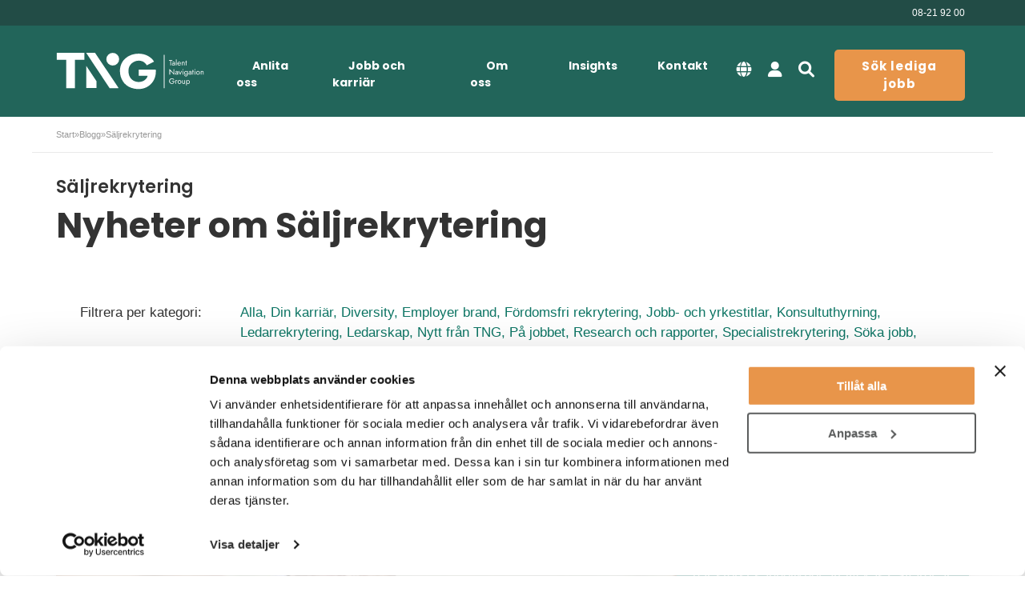

--- FILE ---
content_type: text/html; charset=UTF-8
request_url: https://www.tng.se/etikett/saljrekrytering/
body_size: 23425
content:
<!DOCTYPE html>
<html lang="sv-SE" class="front-end">

<head>
	<meta charset="UTF-8">
	<meta name="viewport" content="width=device-width, initial-scale=1">
	<link rel="preload" href="https://www.tng.se/wp-content/themes/tng2/dist/main-above.css?ver=2.5679" as="style" />
	<link rel="preload" href="https://www.tng.se/wp-content/themes/tng2/dist/main.js?ver=2.5679" as="script" />

	<link rel="preconnect" href="https://fonts.googleapis.com">
	<link rel="preconnect" href="https://fonts.gstatic.com" crossorigin>
	<link href="https://fonts.googleapis.com/css2?family=Poppins:wght@600;700&display=swap" rel="stylesheet">


	<script data-cfasync="false" data-no-defer="1" data-no-minify="1" data-no-optimize="1">var ewww_webp_supported=!1;function check_webp_feature(A,e){var w;e=void 0!==e?e:function(){},ewww_webp_supported?e(ewww_webp_supported):((w=new Image).onload=function(){ewww_webp_supported=0<w.width&&0<w.height,e&&e(ewww_webp_supported)},w.onerror=function(){e&&e(!1)},w.src="data:image/webp;base64,"+{alpha:"UklGRkoAAABXRUJQVlA4WAoAAAAQAAAAAAAAAAAAQUxQSAwAAAARBxAR/Q9ERP8DAABWUDggGAAAABQBAJ0BKgEAAQAAAP4AAA3AAP7mtQAAAA=="}[A])}check_webp_feature("alpha");</script><script data-cfasync="false" data-no-defer="1" data-no-minify="1" data-no-optimize="1">var Arrive=function(c,w){"use strict";if(c.MutationObserver&&"undefined"!=typeof HTMLElement){var r,a=0,u=(r=HTMLElement.prototype.matches||HTMLElement.prototype.webkitMatchesSelector||HTMLElement.prototype.mozMatchesSelector||HTMLElement.prototype.msMatchesSelector,{matchesSelector:function(e,t){return e instanceof HTMLElement&&r.call(e,t)},addMethod:function(e,t,r){var a=e[t];e[t]=function(){return r.length==arguments.length?r.apply(this,arguments):"function"==typeof a?a.apply(this,arguments):void 0}},callCallbacks:function(e,t){t&&t.options.onceOnly&&1==t.firedElems.length&&(e=[e[0]]);for(var r,a=0;r=e[a];a++)r&&r.callback&&r.callback.call(r.elem,r.elem);t&&t.options.onceOnly&&1==t.firedElems.length&&t.me.unbindEventWithSelectorAndCallback.call(t.target,t.selector,t.callback)},checkChildNodesRecursively:function(e,t,r,a){for(var i,n=0;i=e[n];n++)r(i,t,a)&&a.push({callback:t.callback,elem:i}),0<i.childNodes.length&&u.checkChildNodesRecursively(i.childNodes,t,r,a)},mergeArrays:function(e,t){var r,a={};for(r in e)e.hasOwnProperty(r)&&(a[r]=e[r]);for(r in t)t.hasOwnProperty(r)&&(a[r]=t[r]);return a},toElementsArray:function(e){return e=void 0!==e&&("number"!=typeof e.length||e===c)?[e]:e}}),e=(l.prototype.addEvent=function(e,t,r,a){a={target:e,selector:t,options:r,callback:a,firedElems:[]};return this._beforeAdding&&this._beforeAdding(a),this._eventsBucket.push(a),a},l.prototype.removeEvent=function(e){for(var t,r=this._eventsBucket.length-1;t=this._eventsBucket[r];r--)e(t)&&(this._beforeRemoving&&this._beforeRemoving(t),(t=this._eventsBucket.splice(r,1))&&t.length&&(t[0].callback=null))},l.prototype.beforeAdding=function(e){this._beforeAdding=e},l.prototype.beforeRemoving=function(e){this._beforeRemoving=e},l),t=function(i,n){var o=new e,l=this,s={fireOnAttributesModification:!1};return o.beforeAdding(function(t){var e=t.target;e!==c.document&&e!==c||(e=document.getElementsByTagName("html")[0]);var r=new MutationObserver(function(e){n.call(this,e,t)}),a=i(t.options);r.observe(e,a),t.observer=r,t.me=l}),o.beforeRemoving(function(e){e.observer.disconnect()}),this.bindEvent=function(e,t,r){t=u.mergeArrays(s,t);for(var a=u.toElementsArray(this),i=0;i<a.length;i++)o.addEvent(a[i],e,t,r)},this.unbindEvent=function(){var r=u.toElementsArray(this);o.removeEvent(function(e){for(var t=0;t<r.length;t++)if(this===w||e.target===r[t])return!0;return!1})},this.unbindEventWithSelectorOrCallback=function(r){var a=u.toElementsArray(this),i=r,e="function"==typeof r?function(e){for(var t=0;t<a.length;t++)if((this===w||e.target===a[t])&&e.callback===i)return!0;return!1}:function(e){for(var t=0;t<a.length;t++)if((this===w||e.target===a[t])&&e.selector===r)return!0;return!1};o.removeEvent(e)},this.unbindEventWithSelectorAndCallback=function(r,a){var i=u.toElementsArray(this);o.removeEvent(function(e){for(var t=0;t<i.length;t++)if((this===w||e.target===i[t])&&e.selector===r&&e.callback===a)return!0;return!1})},this},i=new function(){var s={fireOnAttributesModification:!1,onceOnly:!1,existing:!1};function n(e,t,r){return!(!u.matchesSelector(e,t.selector)||(e._id===w&&(e._id=a++),-1!=t.firedElems.indexOf(e._id)))&&(t.firedElems.push(e._id),!0)}var c=(i=new t(function(e){var t={attributes:!1,childList:!0,subtree:!0};return e.fireOnAttributesModification&&(t.attributes=!0),t},function(e,i){e.forEach(function(e){var t=e.addedNodes,r=e.target,a=[];null!==t&&0<t.length?u.checkChildNodesRecursively(t,i,n,a):"attributes"===e.type&&n(r,i)&&a.push({callback:i.callback,elem:r}),u.callCallbacks(a,i)})})).bindEvent;return i.bindEvent=function(e,t,r){t=void 0===r?(r=t,s):u.mergeArrays(s,t);var a=u.toElementsArray(this);if(t.existing){for(var i=[],n=0;n<a.length;n++)for(var o=a[n].querySelectorAll(e),l=0;l<o.length;l++)i.push({callback:r,elem:o[l]});if(t.onceOnly&&i.length)return r.call(i[0].elem,i[0].elem);setTimeout(u.callCallbacks,1,i)}c.call(this,e,t,r)},i},o=new function(){var a={};function i(e,t){return u.matchesSelector(e,t.selector)}var n=(o=new t(function(){return{childList:!0,subtree:!0}},function(e,r){e.forEach(function(e){var t=e.removedNodes,e=[];null!==t&&0<t.length&&u.checkChildNodesRecursively(t,r,i,e),u.callCallbacks(e,r)})})).bindEvent;return o.bindEvent=function(e,t,r){t=void 0===r?(r=t,a):u.mergeArrays(a,t),n.call(this,e,t,r)},o};d(HTMLElement.prototype),d(NodeList.prototype),d(HTMLCollection.prototype),d(HTMLDocument.prototype),d(Window.prototype);var n={};return s(i,n,"unbindAllArrive"),s(o,n,"unbindAllLeave"),n}function l(){this._eventsBucket=[],this._beforeAdding=null,this._beforeRemoving=null}function s(e,t,r){u.addMethod(t,r,e.unbindEvent),u.addMethod(t,r,e.unbindEventWithSelectorOrCallback),u.addMethod(t,r,e.unbindEventWithSelectorAndCallback)}function d(e){e.arrive=i.bindEvent,s(i,e,"unbindArrive"),e.leave=o.bindEvent,s(o,e,"unbindLeave")}}(window,void 0),ewww_webp_supported=!1;function check_webp_feature(e,t){var r;ewww_webp_supported?t(ewww_webp_supported):((r=new Image).onload=function(){ewww_webp_supported=0<r.width&&0<r.height,t(ewww_webp_supported)},r.onerror=function(){t(!1)},r.src="data:image/webp;base64,"+{alpha:"UklGRkoAAABXRUJQVlA4WAoAAAAQAAAAAAAAAAAAQUxQSAwAAAARBxAR/Q9ERP8DAABWUDggGAAAABQBAJ0BKgEAAQAAAP4AAA3AAP7mtQAAAA==",animation:"UklGRlIAAABXRUJQVlA4WAoAAAASAAAAAAAAAAAAQU5JTQYAAAD/////AABBTk1GJgAAAAAAAAAAAAAAAAAAAGQAAABWUDhMDQAAAC8AAAAQBxAREYiI/gcA"}[e])}function ewwwLoadImages(e){if(e){for(var t=document.querySelectorAll(".batch-image img, .image-wrapper a, .ngg-pro-masonry-item a, .ngg-galleria-offscreen-seo-wrapper a"),r=0,a=t.length;r<a;r++)ewwwAttr(t[r],"data-src",t[r].getAttribute("data-webp")),ewwwAttr(t[r],"data-thumbnail",t[r].getAttribute("data-webp-thumbnail"));for(var i=document.querySelectorAll("div.woocommerce-product-gallery__image"),r=0,a=i.length;r<a;r++)ewwwAttr(i[r],"data-thumb",i[r].getAttribute("data-webp-thumb"))}for(var n=document.querySelectorAll("video"),r=0,a=n.length;r<a;r++)ewwwAttr(n[r],"poster",e?n[r].getAttribute("data-poster-webp"):n[r].getAttribute("data-poster-image"));for(var o,l=document.querySelectorAll("img.ewww_webp_lazy_load"),r=0,a=l.length;r<a;r++)e&&(ewwwAttr(l[r],"data-lazy-srcset",l[r].getAttribute("data-lazy-srcset-webp")),ewwwAttr(l[r],"data-srcset",l[r].getAttribute("data-srcset-webp")),ewwwAttr(l[r],"data-lazy-src",l[r].getAttribute("data-lazy-src-webp")),ewwwAttr(l[r],"data-src",l[r].getAttribute("data-src-webp")),ewwwAttr(l[r],"data-orig-file",l[r].getAttribute("data-webp-orig-file")),ewwwAttr(l[r],"data-medium-file",l[r].getAttribute("data-webp-medium-file")),ewwwAttr(l[r],"data-large-file",l[r].getAttribute("data-webp-large-file")),null!=(o=l[r].getAttribute("srcset"))&&!1!==o&&o.includes("R0lGOD")&&ewwwAttr(l[r],"src",l[r].getAttribute("data-lazy-src-webp"))),l[r].className=l[r].className.replace(/\bewww_webp_lazy_load\b/,"");for(var s=document.querySelectorAll(".ewww_webp"),r=0,a=s.length;r<a;r++)e?(ewwwAttr(s[r],"srcset",s[r].getAttribute("data-srcset-webp")),ewwwAttr(s[r],"src",s[r].getAttribute("data-src-webp")),ewwwAttr(s[r],"data-orig-file",s[r].getAttribute("data-webp-orig-file")),ewwwAttr(s[r],"data-medium-file",s[r].getAttribute("data-webp-medium-file")),ewwwAttr(s[r],"data-large-file",s[r].getAttribute("data-webp-large-file")),ewwwAttr(s[r],"data-large_image",s[r].getAttribute("data-webp-large_image")),ewwwAttr(s[r],"data-src",s[r].getAttribute("data-webp-src"))):(ewwwAttr(s[r],"srcset",s[r].getAttribute("data-srcset-img")),ewwwAttr(s[r],"src",s[r].getAttribute("data-src-img"))),s[r].className=s[r].className.replace(/\bewww_webp\b/,"ewww_webp_loaded");window.jQuery&&jQuery.fn.isotope&&jQuery.fn.imagesLoaded&&(jQuery(".fusion-posts-container-infinite").imagesLoaded(function(){jQuery(".fusion-posts-container-infinite").hasClass("isotope")&&jQuery(".fusion-posts-container-infinite").isotope()}),jQuery(".fusion-portfolio:not(.fusion-recent-works) .fusion-portfolio-wrapper").imagesLoaded(function(){jQuery(".fusion-portfolio:not(.fusion-recent-works) .fusion-portfolio-wrapper").isotope()}))}function ewwwWebPInit(e){ewwwLoadImages(e),ewwwNggLoadGalleries(e),document.arrive(".ewww_webp",function(){ewwwLoadImages(e)}),document.arrive(".ewww_webp_lazy_load",function(){ewwwLoadImages(e)}),document.arrive("videos",function(){ewwwLoadImages(e)}),"loading"==document.readyState?document.addEventListener("DOMContentLoaded",ewwwJSONParserInit):("undefined"!=typeof galleries&&ewwwNggParseGalleries(e),ewwwWooParseVariations(e))}function ewwwAttr(e,t,r){null!=r&&!1!==r&&e.setAttribute(t,r)}function ewwwJSONParserInit(){"undefined"!=typeof galleries&&check_webp_feature("alpha",ewwwNggParseGalleries),check_webp_feature("alpha",ewwwWooParseVariations)}function ewwwWooParseVariations(e){if(e)for(var t=document.querySelectorAll("form.variations_form"),r=0,a=t.length;r<a;r++){var i=t[r].getAttribute("data-product_variations"),n=!1;try{for(var o in i=JSON.parse(i))void 0!==i[o]&&void 0!==i[o].image&&(void 0!==i[o].image.src_webp&&(i[o].image.src=i[o].image.src_webp,n=!0),void 0!==i[o].image.srcset_webp&&(i[o].image.srcset=i[o].image.srcset_webp,n=!0),void 0!==i[o].image.full_src_webp&&(i[o].image.full_src=i[o].image.full_src_webp,n=!0),void 0!==i[o].image.gallery_thumbnail_src_webp&&(i[o].image.gallery_thumbnail_src=i[o].image.gallery_thumbnail_src_webp,n=!0),void 0!==i[o].image.thumb_src_webp&&(i[o].image.thumb_src=i[o].image.thumb_src_webp,n=!0));n&&ewwwAttr(t[r],"data-product_variations",JSON.stringify(i))}catch(e){}}}function ewwwNggParseGalleries(e){if(e)for(var t in galleries){var r=galleries[t];galleries[t].images_list=ewwwNggParseImageList(r.images_list)}}function ewwwNggLoadGalleries(e){e&&document.addEventListener("ngg.galleria.themeadded",function(e,t){window.ngg_galleria._create_backup=window.ngg_galleria.create,window.ngg_galleria.create=function(e,t){var r=$(e).data("id");return galleries["gallery_"+r].images_list=ewwwNggParseImageList(galleries["gallery_"+r].images_list),window.ngg_galleria._create_backup(e,t)}})}function ewwwNggParseImageList(e){for(var t in e){var r=e[t];if(void 0!==r["image-webp"]&&(e[t].image=r["image-webp"],delete e[t]["image-webp"]),void 0!==r["thumb-webp"]&&(e[t].thumb=r["thumb-webp"],delete e[t]["thumb-webp"]),void 0!==r.full_image_webp&&(e[t].full_image=r.full_image_webp,delete e[t].full_image_webp),void 0!==r.srcsets)for(var a in r.srcsets)nggSrcset=r.srcsets[a],void 0!==r.srcsets[a+"-webp"]&&(e[t].srcsets[a]=r.srcsets[a+"-webp"],delete e[t].srcsets[a+"-webp"]);if(void 0!==r.full_srcsets)for(var i in r.full_srcsets)nggFSrcset=r.full_srcsets[i],void 0!==r.full_srcsets[i+"-webp"]&&(e[t].full_srcsets[i]=r.full_srcsets[i+"-webp"],delete e[t].full_srcsets[i+"-webp"])}return e}check_webp_feature("alpha",ewwwWebPInit);</script><meta name='robots' content='index, follow, max-image-preview:large, max-snippet:-1, max-video-preview:-1' />
    <!-- Start VWO Common Smartcode -->
    <script data-cfasync="false" nowprocket data-jetpack-boost="ignore" type='text/javascript'>
        var _vwo_clicks = 10;
    </script>
    <!-- End VWO Common Smartcode -->
        <!-- Start VWO Async SmartCode -->
    <link rel="preconnect" href="https://dev.visualwebsiteoptimizer.com" />
    <script data-cfasync="false" nowprocket data-jetpack-boost="ignore" type='text/javascript' id='vwoCode'>
        /* Fix: wp-rocket (application/ld+json) */
        window._vwo_code || (function () {
            var w=window,
            d=document;
            var account_id=771601,
            version=2.2,
            settings_tolerance=2000,
            library_tolerance=2500,
            use_existing_jquery=false,
            platform='web',
            hide_element='body',
            hide_element_style='opacity:0 !important;filter:alpha(opacity=0) !important;background:none !important';
            /* DO NOT EDIT BELOW THIS LINE */
            if(f=!1,v=d.querySelector('#vwoCode'),cc={},-1<d.URL.indexOf('__vwo_disable__')||w._vwo_code)return;try{var e=JSON.parse(localStorage.getItem('_vwo_'+account_id+'_config'));cc=e&&'object'==typeof e?e:{}}catch(e){}function r(t){try{return decodeURIComponent(t)}catch(e){return t}}var s=function(){var e={combination:[],combinationChoose:[],split:[],exclude:[],uuid:null,consent:null,optOut:null},t=d.cookie||'';if(!t)return e;for(var n,i,o=/(?:^|;\s*)(?:(_vis_opt_exp_(\d+)_combi=([^;]*))|(_vis_opt_exp_(\d+)_combi_choose=([^;]*))|(_vis_opt_exp_(\d+)_split=([^:;]*))|(_vis_opt_exp_(\d+)_exclude=[^;]*)|(_vis_opt_out=([^;]*))|(_vwo_global_opt_out=[^;]*)|(_vwo_uuid=([^;]*))|(_vwo_consent=([^;]*)))/g;null!==(n=o.exec(t));)try{n[1]?e.combination.push({id:n[2],value:r(n[3])}):n[4]?e.combinationChoose.push({id:n[5],value:r(n[6])}):n[7]?e.split.push({id:n[8],value:r(n[9])}):n[10]?e.exclude.push({id:n[11]}):n[12]?e.optOut=r(n[13]):n[14]?e.optOut=!0:n[15]?e.uuid=r(n[16]):n[17]&&(i=r(n[18]),e.consent=i&&3<=i.length?i.substring(0,3):null)}catch(e){}return e}();function i(){var e=function(){if(w.VWO&&Array.isArray(w.VWO))for(var e=0;e<w.VWO.length;e++){var t=w.VWO[e];if(Array.isArray(t)&&('setVisitorId'===t[0]||'setSessionId'===t[0]))return!0}return!1}(),t='a='+account_id+'&u='+encodeURIComponent(w._vis_opt_url||d.URL)+'&vn='+version+'&ph=1'+('undefined'!=typeof platform?'&p='+platform:'')+'&st='+w.performance.now();e||((n=function(){var e,t=[],n={},i=w.VWO&&w.VWO.appliedCampaigns||{};for(e in i){var o=i[e]&&i[e].v;o&&(t.push(e+'-'+o+'-1'),n[e]=!0)}if(s&&s.combination)for(var r=0;r<s.combination.length;r++){var a=s.combination[r];n[a.id]||t.push(a.id+'-'+a.value)}return t.join('|')}())&&(t+='&c='+n),(n=function(){var e=[],t={};if(s&&s.combinationChoose)for(var n=0;n<s.combinationChoose.length;n++){var i=s.combinationChoose[n];e.push(i.id+'-'+i.value),t[i.id]=!0}if(s&&s.split)for(var o=0;o<s.split.length;o++)t[(i=s.split[o]).id]||e.push(i.id+'-'+i.value);return e.join('|')}())&&(t+='&cc='+n),(n=function(){var e={},t=[];if(w.VWO&&Array.isArray(w.VWO))for(var n=0;n<w.VWO.length;n++){var i=w.VWO[n];if(Array.isArray(i)&&'setVariation'===i[0]&&i[1]&&Array.isArray(i[1]))for(var o=0;o<i[1].length;o++){var r,a=i[1][o];a&&'object'==typeof a&&(r=a.e,a=a.v,r&&a&&(e[r]=a))}}for(r in e)t.push(r+'-'+e[r]);return t.join('|')}())&&(t+='&sv='+n)),s&&s.optOut&&(t+='&o='+s.optOut);var n=function(){var e=[],t={};if(s&&s.exclude)for(var n=0;n<s.exclude.length;n++){var i=s.exclude[n];t[i.id]||(e.push(i.id),t[i.id]=!0)}return e.join('|')}();return n&&(t+='&e='+n),s&&s.uuid&&(t+='&id='+s.uuid),s&&s.consent&&(t+='&consent='+s.consent),w.name&&-1<w.name.indexOf('_vis_preview')&&(t+='&pM=true'),w.VWO&&w.VWO.ed&&(t+='&ed='+w.VWO.ed),t}code={nonce:v&&v.nonce,use_existing_jquery:function(){return'undefined'!=typeof use_existing_jquery?use_existing_jquery:void 0},library_tolerance:function(){return'undefined'!=typeof library_tolerance?library_tolerance:void 0},settings_tolerance:function(){return cc.sT||settings_tolerance},hide_element_style:function(){return'{'+(cc.hES||hide_element_style)+'}'},hide_element:function(){return performance.getEntriesByName('first-contentful-paint')[0]?'':'string'==typeof cc.hE?cc.hE:hide_element},getVersion:function(){return version},finish:function(e){var t;f||(f=!0,(t=d.getElementById('_vis_opt_path_hides'))&&t.parentNode.removeChild(t),e&&((new Image).src='https://dev.visualwebsiteoptimizer.com/ee.gif?a='+account_id+e))},finished:function(){return f},addScript:function(e){var t=d.createElement('script');t.type='text/javascript',e.src?t.src=e.src:t.text=e.text,v&&t.setAttribute('nonce',v.nonce),d.getElementsByTagName('head')[0].appendChild(t)},load:function(e,t){t=t||{};var n=new XMLHttpRequest;n.open('GET',e,!0),n.withCredentials=!t.dSC,n.responseType=t.responseType||'text',n.onload=function(){if(t.onloadCb)return t.onloadCb(n,e);200===n.status?_vwo_code.addScript({text:n.responseText}):_vwo_code.finish('&e=loading_failure:'+e)},n.onerror=function(){if(t.onerrorCb)return t.onerrorCb(e);_vwo_code.finish('&e=loading_failure:'+e)},n.send()},init:function(){var e,t=this.settings_tolerance();w._vwo_settings_timer=setTimeout(function(){_vwo_code.finish()},t),'body'!==this.hide_element()?(n=d.createElement('style'),e=(t=this.hide_element())?t+this.hide_element_style():'',t=d.getElementsByTagName('head')[0],n.setAttribute('id','_vis_opt_path_hides'),v&&n.setAttribute('nonce',v.nonce),n.setAttribute('type','text/css'),n.styleSheet?n.styleSheet.cssText=e:n.appendChild(d.createTextNode(e)),t.appendChild(n)):(n=d.getElementsByTagName('head')[0],(e=d.createElement('div')).style.cssText='z-index: 2147483647 !important;position: fixed !important;left: 0 !important;top: 0 !important;width: 100% !important;height: 100% !important;background: white !important;',e.setAttribute('id','_vis_opt_path_hides'),e.classList.add('_vis_hide_layer'),n.parentNode.insertBefore(e,n.nextSibling));var n='https://dev.visualwebsiteoptimizer.com/j.php?'+i();-1!==w.location.search.indexOf('_vwo_xhr')?this.addScript({src:n}):this.load(n+'&x=true',{l:1})}};w._vwo_code=code;code.init();})();
    </script>
    <!-- End VWO Async SmartCode -->
    
	<!-- This site is optimized with the Yoast SEO plugin v26.8 - https://yoast.com/product/yoast-seo-wordpress/ -->
	<title>Säljrekrytering – tips för dig som ska rekrytera säljare | TNG</title>
	<meta name="description" content="En bra säljare är en viktig pusselbit för din affär. Vilka globala trender påverkar din säljrekrytering och vad kännetecknar en bra säljare? Läs vidare här!" />
	<link rel="canonical" href="https://www.tng.se/etikett/saljrekrytering/" />
	<meta property="og:locale" content="sv_SE" />
	<meta property="og:type" content="article" />
	<meta property="og:title" content="Säljrekrytering – tips för dig som ska rekrytera säljare | TNG" />
	<meta property="og:description" content="En bra säljare är en viktig pusselbit för din affär. Vilka globala trender påverkar din säljrekrytering och vad kännetecknar en bra säljare? Läs vidare här!" />
	<meta property="og:url" content="https://www.tng.se/etikett/saljrekrytering/" />
	<meta property="og:site_name" content="TNG" />
	<meta name="twitter:card" content="summary_large_image" />
	<script type="application/ld+json" class="yoast-schema-graph">{"@context":"https://schema.org","@graph":[{"@type":"CollectionPage","@id":"https://www.tng.se/etikett/saljrekrytering/","url":"https://www.tng.se/etikett/saljrekrytering/","name":"Säljrekrytering – tips för dig som ska rekrytera säljare | TNG","isPartOf":{"@id":"https://www.tng.se/#website"},"primaryImageOfPage":{"@id":"https://www.tng.se/etikett/saljrekrytering/#primaryimage"},"image":{"@id":"https://www.tng.se/etikett/saljrekrytering/#primaryimage"},"thumbnailUrl":"https://www.tng.se/wp-content/uploads/2021/09/saljare-team-tester-skraddarsydda-tester-1.jpg","description":"En bra säljare är en viktig pusselbit för din affär. Vilka globala trender påverkar din säljrekrytering och vad kännetecknar en bra säljare? Läs vidare här!","breadcrumb":{"@id":"https://www.tng.se/etikett/saljrekrytering/#breadcrumb"},"inLanguage":"sv-SE"},{"@type":"ImageObject","inLanguage":"sv-SE","@id":"https://www.tng.se/etikett/saljrekrytering/#primaryimage","url":"https://www.tng.se/wp-content/uploads/2021/09/saljare-team-tester-skraddarsydda-tester-1.jpg","contentUrl":"https://www.tng.se/wp-content/uploads/2021/09/saljare-team-tester-skraddarsydda-tester-1.jpg","width":1200,"height":400,"caption":"när du rekryterar säljare kan du mäta framtida säljprestation så att du rekryterar rätt!"},{"@type":"BreadcrumbList","@id":"https://www.tng.se/etikett/saljrekrytering/#breadcrumb","itemListElement":[{"@type":"ListItem","position":1,"name":"Start","item":"https://www.tng.se/"},{"@type":"ListItem","position":2,"name":"Blogg","item":"https://www.tng.se/bloggen/"},{"@type":"ListItem","position":3,"name":"Säljrekrytering"}]},{"@type":"WebSite","@id":"https://www.tng.se/#website","url":"https://www.tng.se/","name":"TNG","description":"","publisher":{"@id":"https://www.tng.se/#organization"},"potentialAction":[{"@type":"SearchAction","target":{"@type":"EntryPoint","urlTemplate":"https://www.tng.se/?s={search_term_string}"},"query-input":{"@type":"PropertyValueSpecification","valueRequired":true,"valueName":"search_term_string"}}],"inLanguage":"sv-SE"},{"@type":"Organization","@id":"https://www.tng.se/#organization","name":"TNG - Talent Navigation Group","url":"https://www.tng.se/","logo":{"@type":"ImageObject","inLanguage":"sv-SE","@id":"https://www.tng.se/#/schema/logo/image/","url":"https://www.tng.se/wp-content/uploads/2025/06/tng-gron.png","contentUrl":"https://www.tng.se/wp-content/uploads/2025/06/tng-gron.png","width":838,"height":234,"caption":"TNG - Talent Navigation Group"},"image":{"@id":"https://www.tng.se/#/schema/logo/image/"},"sameAs":["https://www.facebook.com/TNGTalentNavigationGroup/","https://www.linkedin.com/company/tng/"]}]}</script>
	<!-- / Yoast SEO plugin. -->


<link rel="alternate" type="application/rss+xml" title="TNG &raquo; etikettflöde för Säljrekrytering" href="https://www.tng.se/etikett/saljrekrytering/feed/" />
<style id='wp-img-auto-sizes-contain-inline-css' type='text/css'>
img:is([sizes=auto i],[sizes^="auto," i]){contain-intrinsic-size:3000px 1500px}
/*# sourceURL=wp-img-auto-sizes-contain-inline-css */
</style>
<style id='classic-theme-styles-inline-css' type='text/css'>
/*! This file is auto-generated */
.wp-block-button__link{color:#fff;background-color:#32373c;border-radius:9999px;box-shadow:none;text-decoration:none;padding:calc(.667em + 2px) calc(1.333em + 2px);font-size:1.125em}.wp-block-file__button{background:#32373c;color:#fff;text-decoration:none}
/*# sourceURL=/wp-includes/css/classic-themes.min.css */
</style>
<link rel='stylesheet' id='taxopress-frontend-css-css' href='https://www.tng.se/wp-content/plugins/simple-tags/assets/frontend/css/frontend.css?ver=3.44.0' type='text/css' media='all' />
<link rel='stylesheet' id='main-above-css' href='https://www.tng.se/wp-content/themes/tng2/dist/main-above.css?ver=2.5679' type='text/css' media='all' />
<link rel="https://api.w.org/" href="https://www.tng.se/wp-json/" /><link rel="alternate" title="JSON" type="application/json" href="https://www.tng.se/wp-json/wp/v2/tags/154" /><link rel="EditURI" type="application/rsd+xml" title="RSD" href="https://www.tng.se/xmlrpc.php?rsd" />

<link rel="llms-sitemap" href="https://www.tng.se/llms.txt" />
        <link rel="stylesheet" href="https://www.tng.se/wp-content/themes/tng2/dist/main-below.css?v=2.5679" type="text/css" media="all" />

        <style>.wp-block-gallery.is-cropped .blocks-gallery-item picture{height:100%;width:100%;}</style>                <link rel="preload" href="https://www.tng.se/wp-content/themes/tng2/dist/pages/blogarchive.css?v=2.5679" as="style">
                <link rel="stylesheet" href="https://www.tng.se/wp-content/themes/tng2/dist/pages/blogarchive.css?v=2.5679" type="text/css" media="all">
            
	<script type="text/javascript">
		window.ROOTURL = 'https://www.tng.se';
		window.SITENAME = 'TNG';
		window.AJAXURL = 'https://www.tng.se/wp-admin/admin-ajax.php';
		window.PERMALINK = 'https://www.tng.se/specialistrekrytering/glom-magkanslan-har-ar-testerna-du-ska-lita-pa/';
		window.GOOGLE_MAPS_API_LOADED = false;
			</script>

	<link rel="apple-touch-icon" sizes="180x180" href="/apple-touch-icon.png">
	<link rel="icon" type="image/png" sizes="32x32" href="/favicon-32x32.png">
	<link rel="icon" type="image/png" sizes="16x16" href="/favicon-16x16.png">
	<link rel="manifest" href="/site.webmanifest">
	<meta name="msapplication-TileColor" content="#ffffff">
	<meta name="theme-color" content="#ffffff">


	<!-- Google Tag Manager -->
<script>
	(function(w, d, s, l, i) {
		w[l] = w[l] || [];
		w[l].push({
			'gtm.start': new Date().getTime(),
			event: 'gtm.js'
		});
		var f = d.getElementsByTagName(s)[0],
			j = d.createElement(s),
			dl = l != 'dataLayer' ? '&l=' + l : '';
		j.async = true;
		j.src =
			'https://www.googletagmanager.com/gtm.js?id=' + i + dl;
		f.parentNode.insertBefore(j, f);
	})(window, document, 'script', 'dataLayer', 'GTM-M7CCDRS');
</script>
<!-- End Google Tag Manager -->
	
<meta name="google-site-verification" content="oCGkdRLkSX6IBXzt5de9-XKW5QrUKTZ3a7wSSVF75nc" />
	
<style id='wp-block-heading-inline-css' type='text/css'>
h1:where(.wp-block-heading).has-background,h2:where(.wp-block-heading).has-background,h3:where(.wp-block-heading).has-background,h4:where(.wp-block-heading).has-background,h5:where(.wp-block-heading).has-background,h6:where(.wp-block-heading).has-background{padding:1.25em 2.375em}h1.has-text-align-left[style*=writing-mode]:where([style*=vertical-lr]),h1.has-text-align-right[style*=writing-mode]:where([style*=vertical-rl]),h2.has-text-align-left[style*=writing-mode]:where([style*=vertical-lr]),h2.has-text-align-right[style*=writing-mode]:where([style*=vertical-rl]),h3.has-text-align-left[style*=writing-mode]:where([style*=vertical-lr]),h3.has-text-align-right[style*=writing-mode]:where([style*=vertical-rl]),h4.has-text-align-left[style*=writing-mode]:where([style*=vertical-lr]),h4.has-text-align-right[style*=writing-mode]:where([style*=vertical-rl]),h5.has-text-align-left[style*=writing-mode]:where([style*=vertical-lr]),h5.has-text-align-right[style*=writing-mode]:where([style*=vertical-rl]),h6.has-text-align-left[style*=writing-mode]:where([style*=vertical-lr]),h6.has-text-align-right[style*=writing-mode]:where([style*=vertical-rl]){rotate:180deg}
/*# sourceURL=https://www.tng.se/wp-includes/blocks/heading/style.min.css */
</style>
<style id='wp-block-image-inline-css' type='text/css'>
.wp-block-image>a,.wp-block-image>figure>a{display:inline-block}.wp-block-image img{box-sizing:border-box;height:auto;max-width:100%;vertical-align:bottom}@media not (prefers-reduced-motion){.wp-block-image img.hide{visibility:hidden}.wp-block-image img.show{animation:show-content-image .4s}}.wp-block-image[style*=border-radius] img,.wp-block-image[style*=border-radius]>a{border-radius:inherit}.wp-block-image.has-custom-border img{box-sizing:border-box}.wp-block-image.aligncenter{text-align:center}.wp-block-image.alignfull>a,.wp-block-image.alignwide>a{width:100%}.wp-block-image.alignfull img,.wp-block-image.alignwide img{height:auto;width:100%}.wp-block-image .aligncenter,.wp-block-image .alignleft,.wp-block-image .alignright,.wp-block-image.aligncenter,.wp-block-image.alignleft,.wp-block-image.alignright{display:table}.wp-block-image .aligncenter>figcaption,.wp-block-image .alignleft>figcaption,.wp-block-image .alignright>figcaption,.wp-block-image.aligncenter>figcaption,.wp-block-image.alignleft>figcaption,.wp-block-image.alignright>figcaption{caption-side:bottom;display:table-caption}.wp-block-image .alignleft{float:left;margin:.5em 1em .5em 0}.wp-block-image .alignright{float:right;margin:.5em 0 .5em 1em}.wp-block-image .aligncenter{margin-left:auto;margin-right:auto}.wp-block-image :where(figcaption){margin-bottom:1em;margin-top:.5em}.wp-block-image.is-style-circle-mask img{border-radius:9999px}@supports ((-webkit-mask-image:none) or (mask-image:none)) or (-webkit-mask-image:none){.wp-block-image.is-style-circle-mask img{border-radius:0;-webkit-mask-image:url('data:image/svg+xml;utf8,<svg viewBox="0 0 100 100" xmlns="http://www.w3.org/2000/svg"><circle cx="50" cy="50" r="50"/></svg>');mask-image:url('data:image/svg+xml;utf8,<svg viewBox="0 0 100 100" xmlns="http://www.w3.org/2000/svg"><circle cx="50" cy="50" r="50"/></svg>');mask-mode:alpha;-webkit-mask-position:center;mask-position:center;-webkit-mask-repeat:no-repeat;mask-repeat:no-repeat;-webkit-mask-size:contain;mask-size:contain}}:root :where(.wp-block-image.is-style-rounded img,.wp-block-image .is-style-rounded img){border-radius:9999px}.wp-block-image figure{margin:0}.wp-lightbox-container{display:flex;flex-direction:column;position:relative}.wp-lightbox-container img{cursor:zoom-in}.wp-lightbox-container img:hover+button{opacity:1}.wp-lightbox-container button{align-items:center;backdrop-filter:blur(16px) saturate(180%);background-color:#5a5a5a40;border:none;border-radius:4px;cursor:zoom-in;display:flex;height:20px;justify-content:center;opacity:0;padding:0;position:absolute;right:16px;text-align:center;top:16px;width:20px;z-index:100}@media not (prefers-reduced-motion){.wp-lightbox-container button{transition:opacity .2s ease}}.wp-lightbox-container button:focus-visible{outline:3px auto #5a5a5a40;outline:3px auto -webkit-focus-ring-color;outline-offset:3px}.wp-lightbox-container button:hover{cursor:pointer;opacity:1}.wp-lightbox-container button:focus{opacity:1}.wp-lightbox-container button:focus,.wp-lightbox-container button:hover,.wp-lightbox-container button:not(:hover):not(:active):not(.has-background){background-color:#5a5a5a40;border:none}.wp-lightbox-overlay{box-sizing:border-box;cursor:zoom-out;height:100vh;left:0;overflow:hidden;position:fixed;top:0;visibility:hidden;width:100%;z-index:100000}.wp-lightbox-overlay .close-button{align-items:center;cursor:pointer;display:flex;justify-content:center;min-height:40px;min-width:40px;padding:0;position:absolute;right:calc(env(safe-area-inset-right) + 16px);top:calc(env(safe-area-inset-top) + 16px);z-index:5000000}.wp-lightbox-overlay .close-button:focus,.wp-lightbox-overlay .close-button:hover,.wp-lightbox-overlay .close-button:not(:hover):not(:active):not(.has-background){background:none;border:none}.wp-lightbox-overlay .lightbox-image-container{height:var(--wp--lightbox-container-height);left:50%;overflow:hidden;position:absolute;top:50%;transform:translate(-50%,-50%);transform-origin:top left;width:var(--wp--lightbox-container-width);z-index:9999999999}.wp-lightbox-overlay .wp-block-image{align-items:center;box-sizing:border-box;display:flex;height:100%;justify-content:center;margin:0;position:relative;transform-origin:0 0;width:100%;z-index:3000000}.wp-lightbox-overlay .wp-block-image img{height:var(--wp--lightbox-image-height);min-height:var(--wp--lightbox-image-height);min-width:var(--wp--lightbox-image-width);width:var(--wp--lightbox-image-width)}.wp-lightbox-overlay .wp-block-image figcaption{display:none}.wp-lightbox-overlay button{background:none;border:none}.wp-lightbox-overlay .scrim{background-color:#fff;height:100%;opacity:.9;position:absolute;width:100%;z-index:2000000}.wp-lightbox-overlay.active{visibility:visible}@media not (prefers-reduced-motion){.wp-lightbox-overlay.active{animation:turn-on-visibility .25s both}.wp-lightbox-overlay.active img{animation:turn-on-visibility .35s both}.wp-lightbox-overlay.show-closing-animation:not(.active){animation:turn-off-visibility .35s both}.wp-lightbox-overlay.show-closing-animation:not(.active) img{animation:turn-off-visibility .25s both}.wp-lightbox-overlay.zoom.active{animation:none;opacity:1;visibility:visible}.wp-lightbox-overlay.zoom.active .lightbox-image-container{animation:lightbox-zoom-in .4s}.wp-lightbox-overlay.zoom.active .lightbox-image-container img{animation:none}.wp-lightbox-overlay.zoom.active .scrim{animation:turn-on-visibility .4s forwards}.wp-lightbox-overlay.zoom.show-closing-animation:not(.active){animation:none}.wp-lightbox-overlay.zoom.show-closing-animation:not(.active) .lightbox-image-container{animation:lightbox-zoom-out .4s}.wp-lightbox-overlay.zoom.show-closing-animation:not(.active) .lightbox-image-container img{animation:none}.wp-lightbox-overlay.zoom.show-closing-animation:not(.active) .scrim{animation:turn-off-visibility .4s forwards}}@keyframes show-content-image{0%{visibility:hidden}99%{visibility:hidden}to{visibility:visible}}@keyframes turn-on-visibility{0%{opacity:0}to{opacity:1}}@keyframes turn-off-visibility{0%{opacity:1;visibility:visible}99%{opacity:0;visibility:visible}to{opacity:0;visibility:hidden}}@keyframes lightbox-zoom-in{0%{transform:translate(calc((-100vw + var(--wp--lightbox-scrollbar-width))/2 + var(--wp--lightbox-initial-left-position)),calc(-50vh + var(--wp--lightbox-initial-top-position))) scale(var(--wp--lightbox-scale))}to{transform:translate(-50%,-50%) scale(1)}}@keyframes lightbox-zoom-out{0%{transform:translate(-50%,-50%) scale(1);visibility:visible}99%{visibility:visible}to{transform:translate(calc((-100vw + var(--wp--lightbox-scrollbar-width))/2 + var(--wp--lightbox-initial-left-position)),calc(-50vh + var(--wp--lightbox-initial-top-position))) scale(var(--wp--lightbox-scale));visibility:hidden}}
/*# sourceURL=https://www.tng.se/wp-includes/blocks/image/style.min.css */
</style>
<style id='wp-block-paragraph-inline-css' type='text/css'>
.is-small-text{font-size:.875em}.is-regular-text{font-size:1em}.is-large-text{font-size:2.25em}.is-larger-text{font-size:3em}.has-drop-cap:not(:focus):first-letter{float:left;font-size:8.4em;font-style:normal;font-weight:100;line-height:.68;margin:.05em .1em 0 0;text-transform:uppercase}body.rtl .has-drop-cap:not(:focus):first-letter{float:none;margin-left:.1em}p.has-drop-cap.has-background{overflow:hidden}:root :where(p.has-background){padding:1.25em 2.375em}:where(p.has-text-color:not(.has-link-color)) a{color:inherit}p.has-text-align-left[style*="writing-mode:vertical-lr"],p.has-text-align-right[style*="writing-mode:vertical-rl"]{rotate:180deg}
/*# sourceURL=https://www.tng.se/wp-includes/blocks/paragraph/style.min.css */
</style>
<style id='wp-block-quote-inline-css' type='text/css'>
.wp-block-quote{box-sizing:border-box;overflow-wrap:break-word}.wp-block-quote.is-large:where(:not(.is-style-plain)),.wp-block-quote.is-style-large:where(:not(.is-style-plain)){margin-bottom:1em;padding:0 1em}.wp-block-quote.is-large:where(:not(.is-style-plain)) p,.wp-block-quote.is-style-large:where(:not(.is-style-plain)) p{font-size:1.5em;font-style:italic;line-height:1.6}.wp-block-quote.is-large:where(:not(.is-style-plain)) cite,.wp-block-quote.is-large:where(:not(.is-style-plain)) footer,.wp-block-quote.is-style-large:where(:not(.is-style-plain)) cite,.wp-block-quote.is-style-large:where(:not(.is-style-plain)) footer{font-size:1.125em;text-align:right}.wp-block-quote>cite{display:block}
/*# sourceURL=https://www.tng.se/wp-includes/blocks/quote/style.min.css */
</style>
<style id='global-styles-inline-css' type='text/css'>
:root{--wp--preset--aspect-ratio--square: 1;--wp--preset--aspect-ratio--4-3: 4/3;--wp--preset--aspect-ratio--3-4: 3/4;--wp--preset--aspect-ratio--3-2: 3/2;--wp--preset--aspect-ratio--2-3: 2/3;--wp--preset--aspect-ratio--16-9: 16/9;--wp--preset--aspect-ratio--9-16: 9/16;--wp--preset--color--black: #000000;--wp--preset--color--cyan-bluish-gray: #abb8c3;--wp--preset--color--white: #ffffff;--wp--preset--color--pale-pink: #f78da7;--wp--preset--color--vivid-red: #cf2e2e;--wp--preset--color--luminous-vivid-orange: #ff6900;--wp--preset--color--luminous-vivid-amber: #fcb900;--wp--preset--color--light-green-cyan: #7bdcb5;--wp--preset--color--vivid-green-cyan: #00d084;--wp--preset--color--pale-cyan-blue: #8ed1fc;--wp--preset--color--vivid-cyan-blue: #0693e3;--wp--preset--color--vivid-purple: #9b51e0;--wp--preset--gradient--vivid-cyan-blue-to-vivid-purple: linear-gradient(135deg,rgb(6,147,227) 0%,rgb(155,81,224) 100%);--wp--preset--gradient--light-green-cyan-to-vivid-green-cyan: linear-gradient(135deg,rgb(122,220,180) 0%,rgb(0,208,130) 100%);--wp--preset--gradient--luminous-vivid-amber-to-luminous-vivid-orange: linear-gradient(135deg,rgb(252,185,0) 0%,rgb(255,105,0) 100%);--wp--preset--gradient--luminous-vivid-orange-to-vivid-red: linear-gradient(135deg,rgb(255,105,0) 0%,rgb(207,46,46) 100%);--wp--preset--gradient--very-light-gray-to-cyan-bluish-gray: linear-gradient(135deg,rgb(238,238,238) 0%,rgb(169,184,195) 100%);--wp--preset--gradient--cool-to-warm-spectrum: linear-gradient(135deg,rgb(74,234,220) 0%,rgb(151,120,209) 20%,rgb(207,42,186) 40%,rgb(238,44,130) 60%,rgb(251,105,98) 80%,rgb(254,248,76) 100%);--wp--preset--gradient--blush-light-purple: linear-gradient(135deg,rgb(255,206,236) 0%,rgb(152,150,240) 100%);--wp--preset--gradient--blush-bordeaux: linear-gradient(135deg,rgb(254,205,165) 0%,rgb(254,45,45) 50%,rgb(107,0,62) 100%);--wp--preset--gradient--luminous-dusk: linear-gradient(135deg,rgb(255,203,112) 0%,rgb(199,81,192) 50%,rgb(65,88,208) 100%);--wp--preset--gradient--pale-ocean: linear-gradient(135deg,rgb(255,245,203) 0%,rgb(182,227,212) 50%,rgb(51,167,181) 100%);--wp--preset--gradient--electric-grass: linear-gradient(135deg,rgb(202,248,128) 0%,rgb(113,206,126) 100%);--wp--preset--gradient--midnight: linear-gradient(135deg,rgb(2,3,129) 0%,rgb(40,116,252) 100%);--wp--preset--font-size--small: 13px;--wp--preset--font-size--medium: 20px;--wp--preset--font-size--large: 36px;--wp--preset--font-size--x-large: 42px;--wp--preset--spacing--20: 0.44rem;--wp--preset--spacing--30: 0.67rem;--wp--preset--spacing--40: 1rem;--wp--preset--spacing--50: 1.5rem;--wp--preset--spacing--60: 2.25rem;--wp--preset--spacing--70: 3.38rem;--wp--preset--spacing--80: 5.06rem;--wp--preset--shadow--natural: 6px 6px 9px rgba(0, 0, 0, 0.2);--wp--preset--shadow--deep: 12px 12px 50px rgba(0, 0, 0, 0.4);--wp--preset--shadow--sharp: 6px 6px 0px rgba(0, 0, 0, 0.2);--wp--preset--shadow--outlined: 6px 6px 0px -3px rgb(255, 255, 255), 6px 6px rgb(0, 0, 0);--wp--preset--shadow--crisp: 6px 6px 0px rgb(0, 0, 0);}:where(.is-layout-flex){gap: 0.5em;}:where(.is-layout-grid){gap: 0.5em;}body .is-layout-flex{display: flex;}.is-layout-flex{flex-wrap: wrap;align-items: center;}.is-layout-flex > :is(*, div){margin: 0;}body .is-layout-grid{display: grid;}.is-layout-grid > :is(*, div){margin: 0;}:where(.wp-block-columns.is-layout-flex){gap: 2em;}:where(.wp-block-columns.is-layout-grid){gap: 2em;}:where(.wp-block-post-template.is-layout-flex){gap: 1.25em;}:where(.wp-block-post-template.is-layout-grid){gap: 1.25em;}.has-black-color{color: var(--wp--preset--color--black) !important;}.has-cyan-bluish-gray-color{color: var(--wp--preset--color--cyan-bluish-gray) !important;}.has-white-color{color: var(--wp--preset--color--white) !important;}.has-pale-pink-color{color: var(--wp--preset--color--pale-pink) !important;}.has-vivid-red-color{color: var(--wp--preset--color--vivid-red) !important;}.has-luminous-vivid-orange-color{color: var(--wp--preset--color--luminous-vivid-orange) !important;}.has-luminous-vivid-amber-color{color: var(--wp--preset--color--luminous-vivid-amber) !important;}.has-light-green-cyan-color{color: var(--wp--preset--color--light-green-cyan) !important;}.has-vivid-green-cyan-color{color: var(--wp--preset--color--vivid-green-cyan) !important;}.has-pale-cyan-blue-color{color: var(--wp--preset--color--pale-cyan-blue) !important;}.has-vivid-cyan-blue-color{color: var(--wp--preset--color--vivid-cyan-blue) !important;}.has-vivid-purple-color{color: var(--wp--preset--color--vivid-purple) !important;}.has-black-background-color{background-color: var(--wp--preset--color--black) !important;}.has-cyan-bluish-gray-background-color{background-color: var(--wp--preset--color--cyan-bluish-gray) !important;}.has-white-background-color{background-color: var(--wp--preset--color--white) !important;}.has-pale-pink-background-color{background-color: var(--wp--preset--color--pale-pink) !important;}.has-vivid-red-background-color{background-color: var(--wp--preset--color--vivid-red) !important;}.has-luminous-vivid-orange-background-color{background-color: var(--wp--preset--color--luminous-vivid-orange) !important;}.has-luminous-vivid-amber-background-color{background-color: var(--wp--preset--color--luminous-vivid-amber) !important;}.has-light-green-cyan-background-color{background-color: var(--wp--preset--color--light-green-cyan) !important;}.has-vivid-green-cyan-background-color{background-color: var(--wp--preset--color--vivid-green-cyan) !important;}.has-pale-cyan-blue-background-color{background-color: var(--wp--preset--color--pale-cyan-blue) !important;}.has-vivid-cyan-blue-background-color{background-color: var(--wp--preset--color--vivid-cyan-blue) !important;}.has-vivid-purple-background-color{background-color: var(--wp--preset--color--vivid-purple) !important;}.has-black-border-color{border-color: var(--wp--preset--color--black) !important;}.has-cyan-bluish-gray-border-color{border-color: var(--wp--preset--color--cyan-bluish-gray) !important;}.has-white-border-color{border-color: var(--wp--preset--color--white) !important;}.has-pale-pink-border-color{border-color: var(--wp--preset--color--pale-pink) !important;}.has-vivid-red-border-color{border-color: var(--wp--preset--color--vivid-red) !important;}.has-luminous-vivid-orange-border-color{border-color: var(--wp--preset--color--luminous-vivid-orange) !important;}.has-luminous-vivid-amber-border-color{border-color: var(--wp--preset--color--luminous-vivid-amber) !important;}.has-light-green-cyan-border-color{border-color: var(--wp--preset--color--light-green-cyan) !important;}.has-vivid-green-cyan-border-color{border-color: var(--wp--preset--color--vivid-green-cyan) !important;}.has-pale-cyan-blue-border-color{border-color: var(--wp--preset--color--pale-cyan-blue) !important;}.has-vivid-cyan-blue-border-color{border-color: var(--wp--preset--color--vivid-cyan-blue) !important;}.has-vivid-purple-border-color{border-color: var(--wp--preset--color--vivid-purple) !important;}.has-vivid-cyan-blue-to-vivid-purple-gradient-background{background: var(--wp--preset--gradient--vivid-cyan-blue-to-vivid-purple) !important;}.has-light-green-cyan-to-vivid-green-cyan-gradient-background{background: var(--wp--preset--gradient--light-green-cyan-to-vivid-green-cyan) !important;}.has-luminous-vivid-amber-to-luminous-vivid-orange-gradient-background{background: var(--wp--preset--gradient--luminous-vivid-amber-to-luminous-vivid-orange) !important;}.has-luminous-vivid-orange-to-vivid-red-gradient-background{background: var(--wp--preset--gradient--luminous-vivid-orange-to-vivid-red) !important;}.has-very-light-gray-to-cyan-bluish-gray-gradient-background{background: var(--wp--preset--gradient--very-light-gray-to-cyan-bluish-gray) !important;}.has-cool-to-warm-spectrum-gradient-background{background: var(--wp--preset--gradient--cool-to-warm-spectrum) !important;}.has-blush-light-purple-gradient-background{background: var(--wp--preset--gradient--blush-light-purple) !important;}.has-blush-bordeaux-gradient-background{background: var(--wp--preset--gradient--blush-bordeaux) !important;}.has-luminous-dusk-gradient-background{background: var(--wp--preset--gradient--luminous-dusk) !important;}.has-pale-ocean-gradient-background{background: var(--wp--preset--gradient--pale-ocean) !important;}.has-electric-grass-gradient-background{background: var(--wp--preset--gradient--electric-grass) !important;}.has-midnight-gradient-background{background: var(--wp--preset--gradient--midnight) !important;}.has-small-font-size{font-size: var(--wp--preset--font-size--small) !important;}.has-medium-font-size{font-size: var(--wp--preset--font-size--medium) !important;}.has-large-font-size{font-size: var(--wp--preset--font-size--large) !important;}.has-x-large-font-size{font-size: var(--wp--preset--font-size--x-large) !important;}
/*# sourceURL=global-styles-inline-css */
</style>
</head>

<body class="archive tag tag-saljrekrytering tag-154 wp-theme-tng2">

	<!-- Google Tag Manager (noscript) -->
	<noscript><iframe src="https://www.googletagmanager.com/ns.html?id=GTM-M7CCDRS" height="0" width="0" style="display:none;visibility:hidden"></iframe></noscript>
	<!-- End Google Tag Manager (noscript) -->

	
	
<div class="top-hat-wrap">

	<div class="container top-hat">

		<ul class="top-hat__nav">

			<li class="top-hat__item top-hat__item--phone">
				<a href="tel://+468219200" data-wpel-link="internal">
					08-21 92 00
				</a>
			</li>

		</ul>



	</div>

</div>
	<div class="header-wrap">
		<header class="container header">


			<div class="header__logo" style="min-height:57px;">
				<a href="https://www.tng.se" title="TNG" data-wpel-link="internal"><img src="https://www.tng.se/wp-content/themes/tng2/assets/img/tng-white.svg" width="189" height="47" alt="TNG" loading="lazy" /></a>
			</div>

			<div class="header__logo--mobile">
				<a href="https://www.tng.se" title="TNG" data-wpel-link="internal"><img src="https://www.tng.se/wp-content/themes/tng2/assets/img/tng-white.svg" width="101" height="25" alt="TNG" loading="lazy" /></a>
							</div>

			<nav class="main-nav" id="tng-main-nav">

				<div class="menu-huvudmeny-container"><ul id="menu-huvudmeny" class="menu"><li id="menu-item-1002" class="menu-item menu-item-type-custom menu-item-object-custom menu-item-has-children menu-item-1002"><a href="https://www.tng.se/framtidens-team-borjar-med-ratt-perspektiv/" data-wpel-link="internal">Anlita oss</a>
<div class="mega-menu-item"><div class="container mega-menu-item__inner"><ul class="sub-menu">
	<li id="menu-item-1003" class="menu-item menu-item-type-custom menu-item-object-custom menu-item-has-children menu-item-1003"><span class="menu-nonlinked-item">Våra tjänster</span>
	<ul class="sub-menu">
		<li id="menu-item-1006" class="menu-item menu-item-type-post_type menu-item-object-page menu-item-1006"><a href="https://www.tng.se/rekrytering/" data-wpel-link="internal">Rekrytering</a></li>
		<li id="menu-item-75208" class="menu-item menu-item-type-post_type menu-item-object-page menu-item-75208"><a href="https://www.tng.se/bemanning/" data-wpel-link="internal">Bemanning</a></li>
		<li id="menu-item-108320" class="menu-item menu-item-type-post_type menu-item-object-page menu-item-108320"><a href="https://www.tng.se/interim/" data-wpel-link="internal">Interim</a></li>
		<li id="menu-item-75702" class="menu-item menu-item-type-post_type menu-item-object-page menu-item-75702"><a href="https://www.tng.se/utbildning-rekrytering/" data-wpel-link="internal">Utbildning</a></li>
		<li id="menu-item-141474" class="menu-item menu-item-type-custom menu-item-object-custom menu-item-141474"><a href="https://www.tng.se/teknikrekrytering/" data-wpel-link="internal">Teknikrekrytering</a></li>
		<li id="menu-item-90552" class="menu-item menu-item-type-post_type menu-item-object-page menu-item-90552"><a href="https://www.tng.se/chefsrekrytering/" data-wpel-link="internal">Chefsrekrytering</a></li>
		<li id="menu-item-144344" class="menu-item menu-item-type-post_type menu-item-object-page menu-item-144344"><a href="https://www.tng.se/trainee-program/" data-wpel-link="internal">Traineeprogram</a></li>
		<li id="menu-item-145624" class="menu-item menu-item-type-post_type menu-item-object-page menu-item-145624"><a href="https://www.tng.se/interim/tillgangliga-konsulter/" data-wpel-link="internal">Tillgängliga interimskonsulter</a></li>
	</ul>

</li>
	<li id="menu-item-1004" class="menu-item menu-item-type-custom menu-item-object-custom menu-item-has-children menu-item-1004"><span class="menu-nonlinked-item">Varför välja TNG</span>
	<ul class="sub-menu">
		<li id="menu-item-141518" class="menu-item menu-item-type-custom menu-item-object-custom menu-item-141518"><a href="https://www.tng.se/perspektiv/" data-wpel-link="internal">Vårt erbjudande</a></li>
		<li id="menu-item-77777" class="menu-item menu-item-type-post_type menu-item-object-page menu-item-77777"><a href="https://www.tng.se/fordomsfri-rekrytering/" data-wpel-link="internal">Vår fördomsfria metod</a></li>
		<li id="menu-item-78594" class="menu-item menu-item-type-post_type menu-item-object-page menu-item-78594"><a href="https://www.tng.se/fordomsfri-rekrytering-case/" data-wpel-link="internal">Success stories</a></li>
		<li id="menu-item-78644" class="menu-item menu-item-type-post_type menu-item-object-page menu-item-78644"><a href="https://www.tng.se/rekrytera-fordomsfritt/" data-wpel-link="internal">Så tjänar du på att välja TNG</a></li>
	</ul>

</li>
	<li id="menu-item-141462" class="menu-item menu-item-type-custom menu-item-object-custom menu-item-has-children menu-item-141462"><span class="menu-nonlinked-item">Specialistområden</span>
	<ul class="sub-menu">
		<li id="menu-item-141463" class="menu-item menu-item-type-post_type menu-item-object-page menu-item-141463"><a href="https://www.tng.se/rekrytering-administration/" data-wpel-link="internal">Administration</a></li>
		<li id="menu-item-141467" class="menu-item menu-item-type-custom menu-item-object-custom menu-item-141467"><a href="https://www.tng.se/rekrytering-kundservice/" data-wpel-link="internal">Kundservice</a></li>
		<li id="menu-item-141464" class="menu-item menu-item-type-custom menu-item-object-custom menu-item-141464"><a href="https://www.tng.se/rekrytering-ekonomi/" data-wpel-link="internal">Ekonomi</a></li>
		<li id="menu-item-141468" class="menu-item menu-item-type-custom menu-item-object-custom menu-item-141468"><a href="https://www.tng.se/rekrytering-finans/" data-wpel-link="internal">Finans</a></li>
		<li id="menu-item-141469" class="menu-item menu-item-type-custom menu-item-object-custom menu-item-141469"><a href="https://www.tng.se/rekrytering-hr-personal/" data-wpel-link="internal">HR</a></li>
		<li id="menu-item-141470" class="menu-item menu-item-type-custom menu-item-object-custom menu-item-141470"><a href="https://www.tng.se/rekrytering-saljare/" data-wpel-link="internal">Försäljning</a></li>
		<li id="menu-item-141471" class="menu-item menu-item-type-custom menu-item-object-custom menu-item-141471"><a href="https://www.tng.se/rekrytering-marknadsforing/" data-wpel-link="internal">Marknadsföring</a></li>
		<li id="menu-item-141473" class="menu-item menu-item-type-custom menu-item-object-custom menu-item-141473"><a href="https://www.tng.se/rekrytering-life-science/" data-wpel-link="internal">Life Science</a></li>
		<li id="menu-item-141472" class="menu-item menu-item-type-custom menu-item-object-custom menu-item-141472"><a href="https://www.tng.se/it-rekrytering/" data-wpel-link="internal">IT-rekrytering</a></li>
	</ul>

</li>
</ul></div></div>
</li>
<li id="menu-item-1001" class="menu-item menu-item-type-custom menu-item-object-custom menu-item-has-children menu-item-1001"><a href="https://www.tng.se/karriar/" data-wpel-link="internal">Jobb och karriär</a>
<div class="mega-menu-item"><div class="container mega-menu-item__inner"><ul class="sub-menu">
	<li id="menu-item-84030" class="menu-item menu-item-type-custom menu-item-object-custom menu-item-has-children menu-item-84030"><span class="menu-nonlinked-item">Karriär via TNG</span>
	<ul class="sub-menu">
		<li id="menu-item-76401" class="menu-item menu-item-type-post_type menu-item-object-page menu-item-76401"><a href="https://www.tng.se/lediga-jobb/" data-wpel-link="internal">Lediga jobb</a></li>
		<li id="menu-item-76400" class="menu-item menu-item-type-post_type menu-item-object-page menu-item-76400"><a href="https://www.tng.se/spontanansokan/" data-wpel-link="internal">Spontanansökan</a></li>
		<li id="menu-item-84053" class="menu-item menu-item-type-post_type menu-item-object-page menu-item-84053"><a href="https://www.tng.se/jobba-som-konsult/" data-wpel-link="internal">Jobba som bemanningskonsult</a></li>
		<li id="menu-item-110890" class="menu-item menu-item-type-post_type menu-item-object-page menu-item-110890"><a href="https://www.tng.se/jobb-som-underkonsult/" data-wpel-link="internal">Jobba som underkonsult</a></li>
		<li id="menu-item-85651" class="menu-item menu-item-type-post_type menu-item-object-page menu-item-85651"><a href="https://www.tng.se/jobba-pa-tng/" data-wpel-link="internal">Jobba internt hos oss</a></li>
		<li id="menu-item-76402" class="menu-item menu-item-type-post_type menu-item-object-page menu-item-76402"><a href="https://www.tng.se/talent-network/" data-wpel-link="internal">Följ din ansökan</a></li>
	</ul>

</li>
	<li id="menu-item-84031" class="menu-item menu-item-type-custom menu-item-object-custom menu-item-has-children menu-item-84031"><span class="menu-nonlinked-item">Så funkar det</span>
	<ul class="sub-menu">
		<li id="menu-item-82496" class="menu-item menu-item-type-post_type menu-item-object-page menu-item-82496"><a href="https://www.tng.se/rekryterings-process/" data-wpel-link="internal">Fördomsfri rekryteringsprocess</a></li>
		<li id="menu-item-82609" class="menu-item menu-item-type-post_type menu-item-object-page menu-item-82609"><a href="https://www.tng.se/kompetens-och-personlighets-tester/" data-wpel-link="internal">Tester och Tengai när du söker jobb</a></li>
		<li id="menu-item-82692" class="menu-item menu-item-type-post_type menu-item-object-page menu-item-82692"><a href="https://www.tng.se/faq/" data-wpel-link="internal">FAQ</a></li>
	</ul>

</li>
	<li id="menu-item-1007" class="menu-item menu-item-type-custom menu-item-object-custom menu-item-has-children menu-item-1007"><span class="menu-nonlinked-item">Tips och inspiration</span>
	<ul class="sub-menu">
		<li id="menu-item-84054" class="menu-item menu-item-type-post_type menu-item-object-page menu-item-84054"><a href="https://www.tng.se/cv/" data-wpel-link="internal">Skriva CV</a></li>
		<li id="menu-item-84059" class="menu-item menu-item-type-post_type menu-item-object-post menu-item-84059"><a href="https://www.tng.se/soka-jobb/motivering/" data-wpel-link="internal">Skriva motivationstext</a></li>
		<li id="menu-item-84056" class="menu-item menu-item-type-post_type menu-item-object-page menu-item-84056"><a href="https://www.tng.se/jobbpodd/" data-wpel-link="internal">Jobbpodd</a></li>
		<li id="menu-item-84058" class="menu-item menu-item-type-taxonomy menu-item-object-category menu-item-84058"><a href="https://www.tng.se/blogg/din-karriar/" data-wpel-link="internal">Karriärnyheter</a></li>
	</ul>

</li>
</ul></div></div>
</li>
<li id="menu-item-1009" class="menu-item menu-item-type-custom menu-item-object-custom menu-item-has-children menu-item-1009"><a href="https://www.tng.se/om-tng/" data-wpel-link="internal">Om oss</a>
<div class="mega-menu-item"><div class="container mega-menu-item__inner"><ul class="sub-menu">
	<li id="menu-item-1011" class="menu-item menu-item-type-custom menu-item-object-custom menu-item-has-children menu-item-1011"><span class="menu-nonlinked-item">Om TNG</span>
	<ul class="sub-menu">
		<li id="menu-item-144566" class="menu-item menu-item-type-post_type menu-item-object-page menu-item-144566"><a href="https://www.tng.se/om-tng/" data-wpel-link="internal">Kort om oss</a></li>
		<li id="menu-item-84061" class="menu-item menu-item-type-post_type menu-item-object-page menu-item-84061"><a href="https://www.tng.se/var-story/" data-wpel-link="internal">Vår story</a></li>
		<li id="menu-item-84064" class="menu-item menu-item-type-post_type menu-item-object-page menu-item-84064"><a href="https://www.tng.se/vision-affarside-varderingar/" data-wpel-link="internal">Vision och affärsidé</a></li>
		<li id="menu-item-84063" class="menu-item menu-item-type-post_type menu-item-object-page menu-item-84063"><a href="https://www.tng.se/ledningsgrupp/" data-wpel-link="internal">Ledningsgrupp</a></li>
		<li id="menu-item-84062" class="menu-item menu-item-type-post_type menu-item-object-page menu-item-84062"><a href="https://www.tng.se/styrelse/" data-wpel-link="internal">Styrelse</a></li>
		<li id="menu-item-84065" class="menu-item menu-item-type-post_type menu-item-object-page menu-item-84065"><a href="https://www.tng.se/presskontakter/" data-wpel-link="internal">Press och media</a></li>
		<li id="menu-item-143801" class="menu-item menu-item-type-post_type menu-item-object-page menu-item-143801"><a href="https://www.tng.se/ai-i-kommunikation/" data-wpel-link="internal">AI i vår kommunikation</a></li>
	</ul>

</li>
	<li id="menu-item-1012" class="menu-item menu-item-type-custom menu-item-object-custom menu-item-has-children menu-item-1012"><span class="menu-nonlinked-item">Hållbarhet</span>
	<ul class="sub-menu">
		<li id="menu-item-84127" class="menu-item menu-item-type-post_type menu-item-object-page menu-item-84127"><a href="https://www.tng.se/hallbarhet/" data-wpel-link="internal">CSR och miljö</a></li>
		<li id="menu-item-84072" class="menu-item menu-item-type-post_type menu-item-object-page menu-item-84072"><a href="https://www.tng.se/tng-uppforandekod/" data-wpel-link="internal">Uppförandekod</a></li>
		<li id="menu-item-84071" class="menu-item menu-item-type-post_type menu-item-object-page menu-item-84071"><a href="https://www.tng.se/whistleblowing/" data-wpel-link="internal">Whistleblowing</a></li>
		<li id="menu-item-85596" class="menu-item menu-item-type-post_type menu-item-object-page menu-item-privacy-policy menu-item-85596"><a rel="privacy-policy" href="https://www.tng.se/integritetspolicy/" data-wpel-link="internal">Integritetspolicy</a></li>
		<li id="menu-item-84067" class="menu-item menu-item-type-post_type menu-item-object-page menu-item-84067"><a href="https://www.tng.se/auktoriseringar/" data-wpel-link="internal">Auktorisering och kollektivavtal</a></li>
	</ul>

</li>
	<li id="menu-item-1013" class="menu-item menu-item-type-custom menu-item-object-custom menu-item-has-children menu-item-1013"><span class="menu-nonlinked-item">Hitta till oss</span>
	<ul class="sub-menu">
		<li id="menu-item-73746" class="menu-item menu-item-type-post_type menu-item-object-page menu-item-73746"><a href="https://www.tng.se/rekryteringsforetag-stockholm/" data-wpel-link="internal">Stockholm</a></li>
		<li id="menu-item-85124" class="menu-item menu-item-type-post_type menu-item-object-page menu-item-85124"><a href="https://www.tng.se/rekryteringsforetag-goteborg/" data-wpel-link="internal">Göteborg</a></li>
		<li id="menu-item-85123" class="menu-item menu-item-type-post_type menu-item-object-page menu-item-85123"><a href="https://www.tng.se/rekryteringsforetag-malmo/" data-wpel-link="internal">Malmö</a></li>
		<li id="menu-item-85122" class="menu-item menu-item-type-post_type menu-item-object-page menu-item-85122"><a href="https://www.tng.se/rekryteringsforetag-orebro/" data-wpel-link="internal">Örebro</a></li>
		<li id="menu-item-85121" class="menu-item menu-item-type-post_type menu-item-object-page menu-item-85121"><a href="https://www.tng.se/rekryteringsforetag-kopparberg/" data-wpel-link="internal">Kopparberg</a></li>
		<li id="menu-item-141065" class="menu-item menu-item-type-post_type menu-item-object-page menu-item-141065"><a href="https://www.tng.se/rekryteringsforetag-umea/" data-wpel-link="internal">Umeå</a></li>
		<li id="menu-item-141066" class="menu-item menu-item-type-post_type menu-item-object-page menu-item-141066"><a href="https://www.tng.se/rekryteringsforetag-skelleftea/" data-wpel-link="internal">Skellefteå</a></li>
		<li id="menu-item-89736" class="menu-item menu-item-type-post_type menu-item-object-page menu-item-89736"><a href="https://www.tng.se/kontakt/" data-wpel-link="internal">Övriga Sverige</a></li>
	</ul>

</li>
</ul></div></div>
</li>
<li id="menu-item-141458" class="menu-item menu-item-type-custom menu-item-object-custom menu-item-has-children menu-item-141458"><a href="https://www.tng.se/bloggen/" data-wpel-link="internal">Insights</a>
<div class="mega-menu-item"><div class="container mega-menu-item__inner"><ul class="sub-menu">
	<li id="menu-item-1005" class="menu-item menu-item-type-custom menu-item-object-custom menu-item-has-children menu-item-1005"><span class="menu-nonlinked-item">Guider och Insights</span>
	<ul class="sub-menu">
		<li id="menu-item-76089" class="menu-item menu-item-type-post_type menu-item-object-page menu-item-76089"><a href="https://www.tng.se/bloggen/" data-wpel-link="internal">Nyheter</a></li>
		<li id="menu-item-140238" class="menu-item menu-item-type-post_type menu-item-object-page menu-item-140238"><a href="https://www.tng.se/guider/" data-wpel-link="internal">Guider för chefer och HR</a></li>
		<li id="menu-item-84050" class="menu-item menu-item-type-post_type menu-item-object-page menu-item-84050"><a href="https://www.tng.se/research/" data-wpel-link="internal">Rapporter och statistik</a></li>
		<li id="menu-item-84051" class="menu-item menu-item-type-post_type menu-item-object-page menu-item-84051"><a href="https://www.tng.se/fordomsfria-trendspaningar/" data-wpel-link="internal">Trendspaningar</a></li>
		<li id="menu-item-78676" class="menu-item menu-item-type-post_type menu-item-object-page menu-item-78676"><a href="https://www.tng.se/events/" data-wpel-link="internal">Events</a></li>
		<li id="menu-item-105816" class="menu-item menu-item-type-post_type menu-item-object-page menu-item-105816"><a href="https://www.tng.se/nyhetsbrev/" data-wpel-link="internal">Nyhetsbrev</a></li>
	</ul>

</li>
	<li id="menu-item-141460" class="menu-item menu-item-type-custom menu-item-object-custom menu-item-has-children menu-item-141460"><span class="menu-nonlinked-item">Fördjupning och vägledning</span>
	<ul class="sub-menu">
		<li id="menu-item-141478" class="menu-item menu-item-type-post_type menu-item-object-page menu-item-141478"><a href="https://www.tng.se/rekrytera-fordomsfritt/" data-wpel-link="internal">Fördelar med att rekrytera fördomsfritt</a></li>
		<li id="menu-item-141517" class="menu-item menu-item-type-custom menu-item-object-custom menu-item-141517"><a href="https://www.tng.se/kompetensbaserad-rekrytering/" data-wpel-link="internal">Kompetensbaserad rekrytering</a></li>
		<li id="menu-item-141492" class="menu-item menu-item-type-post_type menu-item-object-post menu-item-141492"><a href="https://www.tng.se/fordomsfri-rekrytering/7-tips-for-att-rekrytera-mer-evidensbaserat/" data-wpel-link="internal">Evidensbaserad rekrytering</a></li>
		<li id="menu-item-141479" class="menu-item menu-item-type-post_type menu-item-object-post menu-item-141479"><a href="https://www.tng.se/specialistrekrytering/rekryteringstester/" data-wpel-link="internal">Rekryteringstester</a></li>
		<li id="menu-item-141483" class="menu-item menu-item-type-post_type menu-item-object-page menu-item-141483"><a href="https://www.tng.se/employer-branding/" data-wpel-link="internal">Employer Branding</a></li>
		<li id="menu-item-141481" class="menu-item menu-item-type-post_type menu-item-object-post menu-item-141481"><a href="https://www.tng.se/specialistrekrytering/csrd-hallbarhetsdirektiv/" data-wpel-link="internal">CSRD</a></li>
	</ul>

</li>
	<li id="menu-item-141461" class="menu-item menu-item-type-custom menu-item-object-custom menu-item-has-children menu-item-141461"><span class="menu-nonlinked-item">Aktuellt</span>
	<ul class="sub-menu">
		<li id="menu-item-146099" class="menu-item menu-item-type-post_type menu-item-object-page menu-item-146099"><a href="https://www.tng.se/research/rapport-tng-ai-insights-2025/" data-wpel-link="internal">Ny rapport: AI Insights 2025</a></li>
		<li id="menu-item-147166" class="menu-item menu-item-type-post_type menu-item-object-page menu-item-147166"><a href="https://www.tng.se/guider/chefsguide-rekrytering-och-ai-vad-galler/" data-wpel-link="internal">Chefsguide: Rekrytering och AI</a></li>
		<li id="menu-item-147724" class="menu-item menu-item-type-post_type menu-item-object-page menu-item-147724"><a href="https://www.tng.se/guider/chefsguide-forandringsledning-sa-lyckas-du-som-chef/" data-wpel-link="internal">Chefsguide: Förändringsledning</a></li>
	</ul>

</li>
</ul></div></div>
</li>
<li id="menu-item-76738" class="menu-item menu-item-type-post_type menu-item-object-page menu-item-76738"><a href="https://www.tng.se/kontakt/" data-wpel-link="internal">Kontakt</a></li>
<li class="menu-translate menu-item menu-item-type-custom menu-item-object-custom"><span class="menu-nonlinked-item"><i class="fa fa-globe" aria-hidden="true"></i></span><div id="google_translate_element"><select aria-label="Language Translate Widget" class="goog-te-combo" id="google-translate-select"><option value="ar">Arabic</option><option value="zh-CN">Chinese (Simplified)</option><option value="da">Danish</option><option value="nl">Dutch</option><option value="en">English</option><option value="fi">Finnish</option><option value="fr">French</option><option value="de">German</option><option value="hu">Hungarian</option><option value="it">Italian</option><option value="ja">Japanese</option><option value="ko">Korean</option><option value="no">Norwegian</option><option value="fa">Persian</option><option value="pl">Polish</option><option value="pt">Portuguese</option><option value="ro">Romanian</option><option value="ru">Russian</option><option value="sr">Serbian</option><option value="es">Spanish</option><option value="th">Thai</option><option value="tr">Turkish</option></select></div></li><li class="menu-login menu-item menu-item-type-custom menu-item-object-custom"><span class="menu-nonlinked-item"><i class="fa fa-user" aria-hidden="true"></i><span><div class="login-nav"><ul><li><a href="/talent-network/" data-wpel-link="internal">Login jobbsökare</a></li><li><a href="https://tnggroupab.sharepoint.com/sites/Konsultportalen" data-wpel-link="external" rel="nofollow external noopener noreferrer">Login konsultportal</a></li></ul></div></li><li class="toggle-quicksearch menu-item menu-item-type-custom menu-item-object-custom"><span class="menu-nonlinked-item"><i class="fa fa-search"></i></span></li><li class="menu-button menu-item menu-item-type-post_type menu-item-object-page"><a href="https://www.tng.se/lediga-jobb/" data-wpel-link="internal">Sök lediga jobb</a></li></ul></div>

			</nav>


			<div class="mobile-tophat" style="height:55px;">


				<div class="mobile-tophat__item mobile-tophat__item--search">

					<span class="menu-nonlinked-item toggle-quicksearch">
						<i class="fa fa-search" aria-hidden="true"></i>
					</span>

				</div>


				<div class="mobile-tophat__item mobile-tophat__item--phone">

					<a href="tel://+468219200" data-wpel-link="internal">
						<i class="fa-solid fa-phone"></i>
					</a>

				</div>

				<div class="mobile-tophat__item mobile-tophat__item--navtoggle">

					<span class="menu-nonlinked-item">
						<i class="fa fa-bars" aria-hidden="true"></i>
					</span>

				</div>



			</div>



		</header>
	</div>
	<div class="quicksearch-wrap" style="display:none;">
    <section class="container quicksearch" id="quicksearch">
        <form action="https://www.tng.se" method="get" class="quicksearch__form">
            <i class="fa fa-search" aria-hidden="true"></i>
            <input type="text" id="searchinput" name="s" placeholder="Vad letar du efter?" />
            <i class="fa-solid fa-xmark quicksearch__close"></i>
        </form>
    </section>
</div>
	<script type="text/javascript">
		const currentUrl = "https:\/\/www.tng.se\/specialistrekrytering\/glom-magkanslan-har-ar-testerna-du-ska-lita-pa\/";
		const siteUrl = "https:\/\/www.tng.se";

		document.getElementById('google-translate-select').addEventListener('change', function() {

			const value = this.value;

			let translate_url = currentUrl.replace(siteUrl, 'https://www-tng-se.translate.goog');
			translate_url = translate_url + '?_x_tr_sl=sv&_x_tr_tl=' + encodeURIComponent(value) + '&_x_tr_hl=sv&_x_tr_pto=nui';
			document.location.href = translate_url;

		});
	</script><div class="breadcrumb-wrap breadcrumb-wrap--page"><div class="container breadcrumb breadcrumb--page"><div class="breadcrumb__inner"><p id="breadcrumbs"><span><span><a href="https://www.tng.se/" data-wpel-link="internal">Start</a></span> » <span><a href="https://www.tng.se/bloggen/" data-wpel-link="internal">Blogg</a></span> » <span class="breadcrumb_last" aria-current="page">Säljrekrytering</span></span></p></div></div></div><div class="wrap colortheme--white">
    <div class="container" style="padding-bottom:0;">

                    <h1 class="term-description__title">Säljrekrytering<h2>Nyheter om Säljrekrytering</h2>
            </h1>
        
        

<div class="wrap colortheme--white">
    <div class="container post-archive__categorynav">

        <div class="post-archive__categorynav__label">
            <label>Filtrera per kategori:</label>
        </div>

        <div class="post-archive__categorynav_cats">

                        <a class="post-archive__categorynav__link" href="https://www.tng.se/bloggen/alla-blogginlagg/" data-wpel-link="internal">Alla, </a>
                            <a class="post-archive__categorynav__link" href="https://www.tng.se/blogg/din-karriar/ " data-wpel-link="internal">Din karriär, </a>
                            <a class="post-archive__categorynav__link" href="https://www.tng.se/blogg/diversity/ " data-wpel-link="internal">Diversity, </a>
                            <a class="post-archive__categorynav__link" href="https://www.tng.se/blogg/employer-brand/ " data-wpel-link="internal">Employer brand, </a>
                            <a class="post-archive__categorynav__link" href="https://www.tng.se/blogg/fordomsfri-rekrytering/ " data-wpel-link="internal">Fördomsfri rekrytering, </a>
                            <a class="post-archive__categorynav__link" href="https://www.tng.se/blogg/jobb-och-yrken/ " data-wpel-link="internal">Jobb- och yrkestitlar, </a>
                            <a class="post-archive__categorynav__link" href="https://www.tng.se/blogg/konsultuthyrning/ " data-wpel-link="internal">Konsultuthyrning, </a>
                            <a class="post-archive__categorynav__link" href="https://www.tng.se/blogg/ledarrekrytering/ " data-wpel-link="internal">Ledarrekrytering, </a>
                            <a class="post-archive__categorynav__link" href="https://www.tng.se/blogg/ledarskap/ " data-wpel-link="internal">Ledarskap, </a>
                            <a class="post-archive__categorynav__link" href="https://www.tng.se/blogg/nytt-fran-tng/ " data-wpel-link="internal">Nytt från TNG, </a>
                            <a class="post-archive__categorynav__link" href="https://www.tng.se/blogg/pa-jobbet/ " data-wpel-link="internal">På jobbet, </a>
                            <a class="post-archive__categorynav__link" href="https://www.tng.se/blogg/research-rapporter/ " data-wpel-link="internal">Research och rapporter, </a>
                            <a class="post-archive__categorynav__link" href="https://www.tng.se/blogg/specialistrekrytering/ " data-wpel-link="internal">Specialistrekrytering, </a>
                            <a class="post-archive__categorynav__link" href="https://www.tng.se/blogg/soka-jobb/ " data-wpel-link="internal">Söka jobb, </a>
                            <a class="post-archive__categorynav__link" href="https://www.tng.se/blogg/success-stories/ " data-wpel-link="internal">TNG success stories, </a>
                            <a class="post-archive__categorynav__link" href="https://www.tng.se/blogg/trender/ " data-wpel-link="internal">Trender, </a>
            
        </div>


    </div>
</div>
                                <section class="post-archive post-archive--topsection" style="margin-bottom:0;">
                            
<div class="post-item-featured">

    <div class="post-item-featured__image">

        
            <a href="https://www.tng.se/specialistrekrytering/glom-magkanslan-har-ar-testerna-du-ska-lita-pa/" data-wpel-link="internal">

                <picture><source srcset="https://www.tng.se/wp-content/uploads/2021/09/saljare-team-tester-skraddarsydda-tester-1.jpg.webp 1200w, https://www.tng.se/wp-content/uploads/2021/09/saljare-team-tester-skraddarsydda-tester-1-300x100.jpg.webp 300w, https://www.tng.se/wp-content/uploads/2021/09/saljare-team-tester-skraddarsydda-tester-1-1024x341.jpg.webp 1024w, https://www.tng.se/wp-content/uploads/2021/09/saljare-team-tester-skraddarsydda-tester-1-768x256.jpg.webp 768w, https://www.tng.se/wp-content/uploads/2021/09/saljare-team-tester-skraddarsydda-tester-1-600x200.jpg.webp 600w, https://www.tng.se/wp-content/uploads/2021/09/saljare-team-tester-skraddarsydda-tester-1-900x300.jpg.webp 900w" sizes='(min-width: 677px) 50vw, (min-width: 840px) 780px, 100vw' type="image/webp"><img width="1200" height="400" src="https://www.tng.se/wp-content/uploads/2021/09/saljare-team-tester-skraddarsydda-tester-1.jpg" class=" wp-post-image" alt="när du rekryterar säljare kan du mäta framtida säljprestation så att du rekryterar rätt!" loading="eager" sizes="(min-width: 677px) 50vw, (min-width: 840px) 780px, 100vw" decoding="async" fetchpriority="high" srcset="https://www.tng.se/wp-content/uploads/2021/09/saljare-team-tester-skraddarsydda-tester-1.jpg 1200w, https://www.tng.se/wp-content/uploads/2021/09/saljare-team-tester-skraddarsydda-tester-1-300x100.jpg 300w, https://www.tng.se/wp-content/uploads/2021/09/saljare-team-tester-skraddarsydda-tester-1-1024x341.jpg 1024w, https://www.tng.se/wp-content/uploads/2021/09/saljare-team-tester-skraddarsydda-tester-1-768x256.jpg 768w, https://www.tng.se/wp-content/uploads/2021/09/saljare-team-tester-skraddarsydda-tester-1-600x200.jpg 600w, https://www.tng.se/wp-content/uploads/2021/09/saljare-team-tester-skraddarsydda-tester-1-900x300.jpg 900w" data-eio="p" /></picture>
            </a>

        
        
            <div class="post-item-featured__badge">Senast</div>

        
    </div>

    <div class="post-item-featured__content colortheme--nclightgreen">

        <a href="https://www.tng.se/specialistrekrytering/glom-magkanslan-har-ar-testerna-du-ska-lita-pa/" data-wpel-link="internal">

            <h3>Mät framtida säljprestation &#8211; och lyckas i din säljrekrytering</h3>

            <p>Skippa magkänslan när du rekryterar säljare Går det att mäta vilka säljare som har störst sannolikhet att lyckas? Svaret är &#8230;</p>

        </a>

        <p class="smaller-text post-item-featured__content__taxs">

            
                <i class="fa-solid fa-tag"></i> <a href="https://www.tng.se/etikett/rekryteringsmetodik/" rel="tag" data-wpel-link="internal">Rekryteringsmetodik</a>, <a href="https://www.tng.se/etikett/saljrekrytering/" rel="tag" data-wpel-link="internal">Säljrekrytering</a>
            
        </p>

    </div>

</div><div class="colortheme--white post-item">

    
        <div class="post-item__image">

            <a href="https://www.tng.se/specialistrekrytering/digitalt-krav-pa-nya-saljrollen/" data-wpel-link="internal">

                <picture><source srcset="https://www.tng.se/wp-content/uploads/2021/09/saljare-saljrekrytering-saljroll-man-digital-telefon-dator.jpg.webp 1200w, https://www.tng.se/wp-content/uploads/2021/09/saljare-saljrekrytering-saljroll-man-digital-telefon-dator-300x100.jpg.webp 300w, https://www.tng.se/wp-content/uploads/2021/09/saljare-saljrekrytering-saljroll-man-digital-telefon-dator-1024x341.jpg.webp 1024w, https://www.tng.se/wp-content/uploads/2021/09/saljare-saljrekrytering-saljroll-man-digital-telefon-dator-768x256.jpg.webp 768w, https://www.tng.se/wp-content/uploads/2021/09/saljare-saljrekrytering-saljroll-man-digital-telefon-dator-600x200.jpg.webp 600w, https://www.tng.se/wp-content/uploads/2021/09/saljare-saljrekrytering-saljroll-man-digital-telefon-dator-900x300.jpg.webp 900w" sizes='(min-width: 677px) 50vw, (min-width: 840px) 750px, 100vw' type="image/webp"><img width="1200" height="400" src="https://www.tng.se/wp-content/uploads/2021/09/saljare-saljrekrytering-saljroll-man-digital-telefon-dator.jpg" class=" wp-post-image" alt="säljare säljrekrytering säljroll man digital telefon dator" sizes="(min-width: 677px) 50vw, (min-width: 840px) 750px, 100vw" decoding="async" srcset="https://www.tng.se/wp-content/uploads/2021/09/saljare-saljrekrytering-saljroll-man-digital-telefon-dator.jpg 1200w, https://www.tng.se/wp-content/uploads/2021/09/saljare-saljrekrytering-saljroll-man-digital-telefon-dator-300x100.jpg 300w, https://www.tng.se/wp-content/uploads/2021/09/saljare-saljrekrytering-saljroll-man-digital-telefon-dator-1024x341.jpg 1024w, https://www.tng.se/wp-content/uploads/2021/09/saljare-saljrekrytering-saljroll-man-digital-telefon-dator-768x256.jpg 768w, https://www.tng.se/wp-content/uploads/2021/09/saljare-saljrekrytering-saljroll-man-digital-telefon-dator-600x200.jpg 600w, https://www.tng.se/wp-content/uploads/2021/09/saljare-saljrekrytering-saljroll-man-digital-telefon-dator-900x300.jpg 900w" data-eio="p" /></picture>
            </a>

        </div>

    
    <div class="post-item__content">

        <a href="https://www.tng.se/specialistrekrytering/digitalt-krav-pa-nya-saljrollen/" data-wpel-link="internal">

            <h3>Mer digitalt i den nya säljrollen</h3>

            <p>Säljare är ett yrke som befinner sig i snabb transformation. Så vilka egenskaper är de mest efterfrågade hos en säljare &#8230;</p>

        </a>


    </div>

    <p class="smaller-text post-item__taxs">

        
            <i class="fa-solid fa-tag"></i> <a href="https://www.tng.se/etikett/digitalisering/" rel="tag" data-wpel-link="internal">Digitalisering</a>, <a href="https://www.tng.se/etikett/saljkarriar/" rel="tag" data-wpel-link="internal">Säljkarriär</a>, <a href="https://www.tng.se/etikett/saljrekrytering/" rel="tag" data-wpel-link="internal">Säljrekrytering</a>
        
    </p>

</div><div class="colortheme--white post-item">

    
        <div class="post-item__image">

            <a href="https://www.tng.se/specialistrekrytering/darfor-lyckas-du-inte-rekrytera-saljare/" data-wpel-link="internal">

                <picture><source srcset="https://www.tng.se/wp-content/uploads/2021/09/lyckas-inte-rekrytera-saljare.jpg.webp 1200w, https://www.tng.se/wp-content/uploads/2021/09/lyckas-inte-rekrytera-saljare-300x100.jpg.webp 300w, https://www.tng.se/wp-content/uploads/2021/09/lyckas-inte-rekrytera-saljare-1024x341.jpg.webp 1024w, https://www.tng.se/wp-content/uploads/2021/09/lyckas-inte-rekrytera-saljare-768x256.jpg.webp 768w, https://www.tng.se/wp-content/uploads/2021/09/lyckas-inte-rekrytera-saljare-600x200.jpg.webp 600w, https://www.tng.se/wp-content/uploads/2021/09/lyckas-inte-rekrytera-saljare-900x300.jpg.webp 900w" sizes='auto, (min-width: 677px) 50vw, (min-width: 840px) 750px, 100vw' type="image/webp"><img width="1200" height="400" src="https://www.tng.se/wp-content/uploads/2021/09/lyckas-inte-rekrytera-saljare.jpg" class=" wp-post-image" alt="Därför lyckas du inte rekrytera säljare när du tar beslut på magkänsla" sizes="auto, (min-width: 677px) 50vw, (min-width: 840px) 750px, 100vw" decoding="async" loading="lazy" srcset="https://www.tng.se/wp-content/uploads/2021/09/lyckas-inte-rekrytera-saljare.jpg 1200w, https://www.tng.se/wp-content/uploads/2021/09/lyckas-inte-rekrytera-saljare-300x100.jpg 300w, https://www.tng.se/wp-content/uploads/2021/09/lyckas-inte-rekrytera-saljare-1024x341.jpg 1024w, https://www.tng.se/wp-content/uploads/2021/09/lyckas-inte-rekrytera-saljare-768x256.jpg 768w, https://www.tng.se/wp-content/uploads/2021/09/lyckas-inte-rekrytera-saljare-600x200.jpg 600w, https://www.tng.se/wp-content/uploads/2021/09/lyckas-inte-rekrytera-saljare-900x300.jpg 900w" data-eio="p" /></picture>
            </a>

        </div>

    
    <div class="post-item__content">

        <a href="https://www.tng.se/specialistrekrytering/darfor-lyckas-du-inte-rekrytera-saljare/" data-wpel-link="internal">

            <h3>Därför lyckas du inte rekrytera säljare </h3>

            <p>Ser du bortom fakta och kompetens för att låta magkänslan ta över när du ska rekrytera säljare? Eller resonerar du &#8230;</p>

        </a>


    </div>

    <p class="smaller-text post-item__taxs">

        
            <i class="fa-solid fa-tag"></i> <a href="https://www.tng.se/etikett/kompetensbrist/" rel="tag" data-wpel-link="internal">Kompetensbrist</a>, <a href="https://www.tng.se/etikett/saljkarriar/" rel="tag" data-wpel-link="internal">Säljkarriär</a>, <a href="https://www.tng.se/etikett/saljrekrytering/" rel="tag" data-wpel-link="internal">Säljrekrytering</a>
        
    </p>

</div>                        </section>
                                                    <div class="small-text post-archive__termdesc">
                                <p><strong>Bra säljare i ditt team är en förutsättning för att din organisation ska växa! </strong>Säljarna är de som drar in intressenter och skapar kännedom om ditt företags produkter eller tjänst. Därför är det smart att lägga krut på din säljrekrytering. På TNG är vi specialiserade på att fördomsfritt hitta, attrahera och kvalitetssäkra säljare som levererar i affären idag och imorgon. Säljare som har rätt potential, driv och motivation att lyckas hos just er. Tidigare erfarenhet är viktig, men vi utmanar gärna för att hitta säljare som överträffar era förväntningar. Läs vidare för fler trender, tips och inspiration!</p>
                            </div>
                            </div>
</div>
    <div class="wrap colortheme--white">
        <div class="container" style="padding-top:0;">
            <section class="post-archive post-archive--bottomsection">
    <div class="colortheme--white post-item">

    
        <div class="post-item__image">

            <a href="https://www.tng.se/specialistrekrytering/rekrytera-saljare-tips/" data-wpel-link="internal">

                <picture><source srcset="https://www.tng.se/wp-content/uploads/2020/11/rekryterare-tips-rekrytera-saljare.jpg.webp 1200w, https://www.tng.se/wp-content/uploads/2020/11/rekryterare-tips-rekrytera-saljare-300x100.jpg.webp 300w, https://www.tng.se/wp-content/uploads/2020/11/rekryterare-tips-rekrytera-saljare-1024x341.jpg.webp 1024w, https://www.tng.se/wp-content/uploads/2020/11/rekryterare-tips-rekrytera-saljare-768x256.jpg.webp 768w, https://www.tng.se/wp-content/uploads/2020/11/rekryterare-tips-rekrytera-saljare-600x200.jpg.webp 600w, https://www.tng.se/wp-content/uploads/2020/11/rekryterare-tips-rekrytera-saljare-900x300.jpg.webp 900w" sizes='auto, (min-width: 677px) 50vw, (min-width: 840px) 750px, 100vw' type="image/webp"><img width="1200" height="400" src="https://www.tng.se/wp-content/uploads/2020/11/rekryterare-tips-rekrytera-saljare.jpg" class=" wp-post-image" alt="Rekrytera säljare 2021 – experternas bästa tips Hero" sizes="auto, (min-width: 677px) 50vw, (min-width: 840px) 750px, 100vw" decoding="async" loading="lazy" srcset="https://www.tng.se/wp-content/uploads/2020/11/rekryterare-tips-rekrytera-saljare.jpg 1200w, https://www.tng.se/wp-content/uploads/2020/11/rekryterare-tips-rekrytera-saljare-300x100.jpg 300w, https://www.tng.se/wp-content/uploads/2020/11/rekryterare-tips-rekrytera-saljare-1024x341.jpg 1024w, https://www.tng.se/wp-content/uploads/2020/11/rekryterare-tips-rekrytera-saljare-768x256.jpg 768w, https://www.tng.se/wp-content/uploads/2020/11/rekryterare-tips-rekrytera-saljare-600x200.jpg 600w, https://www.tng.se/wp-content/uploads/2020/11/rekryterare-tips-rekrytera-saljare-900x300.jpg 900w" data-eio="p" /></picture>
            </a>

        </div>

    
    <div class="post-item__content">

        <a href="https://www.tng.se/specialistrekrytering/rekrytera-saljare-tips/" data-wpel-link="internal">

            <h3>Rekrytera säljare – rekryteringsexperternas bästa tips</h3>

            <p>Nya köpbeteenden ställer nya krav vid säljrekrytering Hur har digitaliseringen förändrat kraven på säljare vid rekrytering? Vilka är de viktigaste &#8230;</p>

        </a>


    </div>

    <p class="smaller-text post-item__taxs">

        
            <i class="fa-solid fa-tag"></i> <a href="https://www.tng.se/etikett/saljkarriar/" rel="tag" data-wpel-link="internal">Säljkarriär</a>, <a href="https://www.tng.se/etikett/saljrekrytering/" rel="tag" data-wpel-link="internal">Säljrekrytering</a>
        
    </p>

</div><div class="colortheme--white post-item">

    
        <div class="post-item__image">

            <a href="https://www.tng.se/success-stories/langsiktigt-samarbete-ger-lyckad-saljrekrytering-for-ahlsell/" data-wpel-link="internal">

                <picture><source srcset="https://www.tng.se/wp-content/uploads/2020/11/lyckad-saljrekrytering-ahlsell-tng.jpg.webp 1200w, https://www.tng.se/wp-content/uploads/2020/11/lyckad-saljrekrytering-ahlsell-tng-300x100.jpg.webp 300w, https://www.tng.se/wp-content/uploads/2020/11/lyckad-saljrekrytering-ahlsell-tng-1024x341.jpg.webp 1024w, https://www.tng.se/wp-content/uploads/2020/11/lyckad-saljrekrytering-ahlsell-tng-768x256.jpg.webp 768w, https://www.tng.se/wp-content/uploads/2020/11/lyckad-saljrekrytering-ahlsell-tng-600x200.jpg.webp 600w, https://www.tng.se/wp-content/uploads/2020/11/lyckad-saljrekrytering-ahlsell-tng-900x300.jpg.webp 900w" sizes='auto, (min-width: 677px) 50vw, (min-width: 840px) 750px, 100vw' type="image/webp"><img width="1200" height="400" src="https://www.tng.se/wp-content/uploads/2020/11/lyckad-saljrekrytering-ahlsell-tng.jpg" class=" wp-post-image" alt="Lyckad säljrekrytering: Ahlsell samarbetar med TNG för rekrytering av säljpersonal som butikschefer, innesäljare, utesäljare och försäljningschefer" sizes="auto, (min-width: 677px) 50vw, (min-width: 840px) 750px, 100vw" decoding="async" loading="lazy" srcset="https://www.tng.se/wp-content/uploads/2020/11/lyckad-saljrekrytering-ahlsell-tng.jpg 1200w, https://www.tng.se/wp-content/uploads/2020/11/lyckad-saljrekrytering-ahlsell-tng-300x100.jpg 300w, https://www.tng.se/wp-content/uploads/2020/11/lyckad-saljrekrytering-ahlsell-tng-1024x341.jpg 1024w, https://www.tng.se/wp-content/uploads/2020/11/lyckad-saljrekrytering-ahlsell-tng-768x256.jpg 768w, https://www.tng.se/wp-content/uploads/2020/11/lyckad-saljrekrytering-ahlsell-tng-600x200.jpg 600w, https://www.tng.se/wp-content/uploads/2020/11/lyckad-saljrekrytering-ahlsell-tng-900x300.jpg 900w" data-eio="p" /></picture>
            </a>

        </div>

    
    <div class="post-item__content">

        <a href="https://www.tng.se/success-stories/langsiktigt-samarbete-ger-lyckad-saljrekrytering-for-ahlsell/" data-wpel-link="internal">

            <h3>Långsiktigt samarbete ger lyckad säljrekrytering för Ahlsell</h3>

            <p>Med 240 butiker och tre centrallager är Ahlsell idag Nordens ledande distributör av installationsprodukter och verktyg för installatörer, byggbolag, fastighetsskötare, &#8230;</p>

        </a>


    </div>

    <p class="smaller-text post-item__taxs">

        
            <i class="fa-solid fa-tag"></i> <a href="https://www.tng.se/etikett/rekryteringsmetodik/" rel="tag" data-wpel-link="internal">Rekryteringsmetodik</a>, <a href="https://www.tng.se/etikett/saljkarriar/" rel="tag" data-wpel-link="internal">Säljkarriär</a>, <a href="https://www.tng.se/etikett/saljrekrytering/" rel="tag" data-wpel-link="internal">Säljrekrytering</a>
        
    </p>

</div><div class="colortheme--white post-item">

    
        <div class="post-item__image">

            <a href="https://www.tng.se/specialistrekrytering/5-myter-om-saljrekrytering/" data-wpel-link="internal">

                <picture><source srcset="https://www.tng.se/wp-content/uploads/2020/11/saljrekrytering-myter.jpg.webp 1200w, https://www.tng.se/wp-content/uploads/2020/11/saljrekrytering-myter-300x100.jpg.webp 300w, https://www.tng.se/wp-content/uploads/2020/11/saljrekrytering-myter-1024x341.jpg.webp 1024w, https://www.tng.se/wp-content/uploads/2020/11/saljrekrytering-myter-768x256.jpg.webp 768w, https://www.tng.se/wp-content/uploads/2020/11/saljrekrytering-myter-600x200.jpg.webp 600w, https://www.tng.se/wp-content/uploads/2020/11/saljrekrytering-myter-900x300.jpg.webp 900w" sizes='auto, (min-width: 677px) 50vw, (min-width: 840px) 750px, 100vw' type="image/webp"><img width="1200" height="400" src="https://www.tng.se/wp-content/uploads/2020/11/saljrekrytering-myter.jpg" class=" wp-post-image" alt="5 säljmyter om säljrekrytering" sizes="auto, (min-width: 677px) 50vw, (min-width: 840px) 750px, 100vw" decoding="async" loading="lazy" srcset="https://www.tng.se/wp-content/uploads/2020/11/saljrekrytering-myter.jpg 1200w, https://www.tng.se/wp-content/uploads/2020/11/saljrekrytering-myter-300x100.jpg 300w, https://www.tng.se/wp-content/uploads/2020/11/saljrekrytering-myter-1024x341.jpg 1024w, https://www.tng.se/wp-content/uploads/2020/11/saljrekrytering-myter-768x256.jpg 768w, https://www.tng.se/wp-content/uploads/2020/11/saljrekrytering-myter-600x200.jpg 600w, https://www.tng.se/wp-content/uploads/2020/11/saljrekrytering-myter-900x300.jpg 900w" data-eio="p" /></picture>
            </a>

        </div>

    
    <div class="post-item__content">

        <a href="https://www.tng.se/specialistrekrytering/5-myter-om-saljrekrytering/" data-wpel-link="internal">

            <h3>Säljmyter som inte stämmer</h3>

            <p>Vi krossar de fem vanligaste myterna om säljarna! Att rekrytera säljare kan vara en utmaning. Kandidaterna är ofta skickliga verbalt, &#8230;</p>

        </a>


    </div>

    <p class="smaller-text post-item__taxs">

        
            <i class="fa-solid fa-tag"></i> <a href="https://www.tng.se/etikett/saljkarriar/" rel="tag" data-wpel-link="internal">Säljkarriär</a>, <a href="https://www.tng.se/etikett/saljrekrytering/" rel="tag" data-wpel-link="internal">Säljrekrytering</a>
        
    </p>

</div><div class="colortheme--white post-item">

    
        <div class="post-item__image">

            <a href="https://www.tng.se/trender/saljtrender/" data-wpel-link="internal">

                <picture><source srcset="https://www.tng.se/wp-content/uploads/2020/11/rekrytera-framtidens-saljare-saljrekrytering-saljtrender.jpg.webp 1200w, https://www.tng.se/wp-content/uploads/2020/11/rekrytera-framtidens-saljare-saljrekrytering-saljtrender-300x100.jpg.webp 300w, https://www.tng.se/wp-content/uploads/2020/11/rekrytera-framtidens-saljare-saljrekrytering-saljtrender-1024x341.jpg.webp 1024w, https://www.tng.se/wp-content/uploads/2020/11/rekrytera-framtidens-saljare-saljrekrytering-saljtrender-768x256.jpg.webp 768w, https://www.tng.se/wp-content/uploads/2020/11/rekrytera-framtidens-saljare-saljrekrytering-saljtrender-600x200.jpg.webp 600w, https://www.tng.se/wp-content/uploads/2020/11/rekrytera-framtidens-saljare-saljrekrytering-saljtrender-900x300.jpg.webp 900w" sizes='auto, (min-width: 677px) 50vw, (min-width: 840px) 750px, 100vw' type="image/webp"><img width="1200" height="400" src="https://www.tng.se/wp-content/uploads/2020/11/rekrytera-framtidens-saljare-saljrekrytering-saljtrender.jpg" class=" wp-post-image" alt="Trender att ha koll på vid säljrekrytering - så rekryterar du framtidens säljare" sizes="auto, (min-width: 677px) 50vw, (min-width: 840px) 750px, 100vw" decoding="async" loading="lazy" srcset="https://www.tng.se/wp-content/uploads/2020/11/rekrytera-framtidens-saljare-saljrekrytering-saljtrender.jpg 1200w, https://www.tng.se/wp-content/uploads/2020/11/rekrytera-framtidens-saljare-saljrekrytering-saljtrender-300x100.jpg 300w, https://www.tng.se/wp-content/uploads/2020/11/rekrytera-framtidens-saljare-saljrekrytering-saljtrender-1024x341.jpg 1024w, https://www.tng.se/wp-content/uploads/2020/11/rekrytera-framtidens-saljare-saljrekrytering-saljtrender-768x256.jpg 768w, https://www.tng.se/wp-content/uploads/2020/11/rekrytera-framtidens-saljare-saljrekrytering-saljtrender-600x200.jpg 600w, https://www.tng.se/wp-content/uploads/2020/11/rekrytera-framtidens-saljare-saljrekrytering-saljtrender-900x300.jpg 900w" data-eio="p" /></picture>
            </a>

        </div>

    
    <div class="post-item__content">

        <a href="https://www.tng.se/trender/saljtrender/" data-wpel-link="internal">

            <h3>9 säljtrender som avgör din rekrytering</h3>

            <p>Arbetar framtidens säljare hos dig? Framtiden är redan här. Det visar årets säljtrender. Ja, visserligen har experter länge talat om &#8230;</p>

        </a>


    </div>

    <p class="smaller-text post-item__taxs">

        
            <i class="fa-solid fa-tag"></i> <a href="https://www.tng.se/etikett/digitalisering/" rel="tag" data-wpel-link="internal">Digitalisering</a>, <a href="https://www.tng.se/etikett/saljkarriar/" rel="tag" data-wpel-link="internal">Säljkarriär</a>, <a href="https://www.tng.se/etikett/saljrekrytering/" rel="tag" data-wpel-link="internal">Säljrekrytering</a>
        
    </p>

</div><div class="colortheme--white post-item">

    
        <div class="post-item__image">

            <a href="https://www.tng.se/trender/4-rekryteringstrender-inom-fmcg/" data-wpel-link="internal">

                <picture><source srcset="https://www.tng.se/wp-content/uploads/2019/11/fmcg-trender-rekrytering.jpg.webp 1200w, https://www.tng.se/wp-content/uploads/2019/11/fmcg-trender-rekrytering-300x100.jpg.webp 300w, https://www.tng.se/wp-content/uploads/2019/11/fmcg-trender-rekrytering-1024x341.jpg.webp 1024w, https://www.tng.se/wp-content/uploads/2019/11/fmcg-trender-rekrytering-768x256.jpg.webp 768w, https://www.tng.se/wp-content/uploads/2019/11/fmcg-trender-rekrytering-600x200.jpg.webp 600w, https://www.tng.se/wp-content/uploads/2019/11/fmcg-trender-rekrytering-900x300.jpg.webp 900w" sizes='auto, (min-width: 677px) 50vw, (min-width: 840px) 750px, 100vw' type="image/webp"><img width="1200" height="400" src="https://www.tng.se/wp-content/uploads/2019/11/fmcg-trender-rekrytering.jpg" class=" wp-post-image" alt="4 rekryteringstrender inom FMCG att ha koll på" sizes="auto, (min-width: 677px) 50vw, (min-width: 840px) 750px, 100vw" decoding="async" loading="lazy" srcset="https://www.tng.se/wp-content/uploads/2019/11/fmcg-trender-rekrytering.jpg 1200w, https://www.tng.se/wp-content/uploads/2019/11/fmcg-trender-rekrytering-300x100.jpg 300w, https://www.tng.se/wp-content/uploads/2019/11/fmcg-trender-rekrytering-1024x341.jpg 1024w, https://www.tng.se/wp-content/uploads/2019/11/fmcg-trender-rekrytering-768x256.jpg 768w, https://www.tng.se/wp-content/uploads/2019/11/fmcg-trender-rekrytering-600x200.jpg 600w, https://www.tng.se/wp-content/uploads/2019/11/fmcg-trender-rekrytering-900x300.jpg 900w" data-eio="p" /></picture>
            </a>

        </div>

    
    <div class="post-item__content">

        <a href="https://www.tng.se/trender/4-rekryteringstrender-inom-fmcg/" data-wpel-link="internal">

            <h3>4 rekryteringstrender inom FMCG att ha koll på</h3>

            <p>Nya krav från jobbsökare inom detalj- och e-handel Nästan alla i världen konsumerar dagligen Fast Moving Consumer Goods (FMCG). Samtidigt &#8230;</p>

        </a>


    </div>

    <p class="smaller-text post-item__taxs">

        
            <i class="fa-solid fa-tag"></i> <a href="https://www.tng.se/etikett/rekryteringstrender/" rel="tag" data-wpel-link="internal">Rekryteringstrender</a>, <a href="https://www.tng.se/etikett/saljkarriar/" rel="tag" data-wpel-link="internal">Säljkarriär</a>, <a href="https://www.tng.se/etikett/saljrekrytering/" rel="tag" data-wpel-link="internal">Säljrekrytering</a>
        
    </p>

</div>    </section>

    </div>
    </div>


    <div class="wrap">
        <div class="container">
            <nav class="post-pagination">
                <div class="prev"></div>
                <div class="next"></div>
            </nav>
        </div>
    </div>



<div class="footer-wrap">

    <footer class="footer">

        <div class="footer__cols row">

            <div class="footer__col col col--third">
                <section class="widget widget--footer widget_text">			<div class="textwidget"><h6>Kontakta oss</h6>
<p><strong>TNG Group AB</strong><br />
<a href="mailto:info@tng.se">info@tng.se</a><br />
<a href="tel://+468219200" data-wpel-link="internal">Tel: 08-21 92 00</a></p>
<p><strong>Boka möte</strong><br />
<a href="https://www.tng.se/boka-mote/" data-wpel-link="internal">Välj dag och tid!</a></p>
<p><strong>Besöksadress</strong><br />
<a href="https://www.google.com/maps/place/Kungsgatan+44,+111+35+Stockholm/@59.3354084,18.0596216,479m/data=!3m2!1e3!4b1!4m6!3m5!1s0x465f9d67651e3951:0x89136b9d3d45c7b!8m2!3d59.3354057!4d18.0621965!16s%2Fg%2F11s7q2z2x1?entry=ttu&amp;g_ep=EgoyMDI1MTIwOS4wIKXMDSoASAFQAw%3D%3D" target="_blank" rel="noopener nofollow external noreferrer" data-wpel-link="external">Kungsgatan 44, Stockholm</a></p>
<p><strong>Postadress</strong><br />
Kungsgatan 44, 111 35 Stockholm</p>
<p><strong>Org.nummer</strong><br />
556648-2781</p>
<p><strong><a href="https://www.tng.se/nyhetsbrev/" data-wpel-link="internal">Nyhetsbrev</a></strong><br />
<strong><a href="https://www.tng.se/sitemap/" data-wpel-link="internal">Sitemap</a><br />
</strong><strong><a href="https://www.tng.se/integritetspolicy/" data-wpel-link="internal">Integritetspolicy</a><br />
<a href="https://www.tng.se/tillganglighetsredogorelse/" data-wpel-link="internal">Tillgänglighet</a><br />
<a href="https://www.tng.se/whistleblowing/" data-wpel-link="internal">Whistleblowing</a></strong></p>
<p>© 2026 TNG</p>
</div>
		</section>
                <div class="footer-some">

	<ul>

		<li class="footer-some__item footer-some__item--youtube">
			<a href="https://www.youtube.com/user/TNGbemanningVideo/" target="_blank" rel="noopener noreferrer nofollow external" data-wpel-link="external">
				<i class="fab fa-youtube"></i>
			</a>
		</li>



		<li class="footer-some__item footer-some__item--linkedin">
			<a href="http://www.linkedin.com/company/tng/" target="_blank" rel="noopener noreferrer nofollow external" data-wpel-link="external">
				<i class="fab fa-linkedin-in"></i>
			</a>
		</li>

		<li class="footer-some__item footer-some__item--facebook">
			<a href="https://www.facebook.com/TNGTalentNavigationGroup/" target="_blank" rel="noopener noreferrer nofollow external" data-wpel-link="external">
				<i class="fab fa-facebook"></i>
			</a>
		</li>


		<li class="footer-some__item footer-some__item--instagram">
			<a href="https://www.instagram.com/tng_rekrytering/" target="_blank" rel="noopener noreferrer nofollow external" data-wpel-link="external">
				<i class="fa-brands fa-instagram-square"></i>
			</a>
		</li>


	</ul>

</div>
                <div class="footer__badges">
                    <ul>
                        <li><a href="https://www.tng.se/auktoriseringar/" title="Auktoriserat bemanningsföretag" data-wpel-link="internal"><img src="https://www.tng.se/wp-content/themes/tng2/assets/img/footerlogos/auktoriserat-bemanningsforetag.svg" alt="Auktoriserat Bemanningsforetag" width="22" height="25" loading="lazy"></a></li>
                        <li><a href="https://www.tng.se/auktoriseringar/" title="Auktoriserat rekyteringsföretag" data-wpel-link="internal"><img src="https://www.tng.se/wp-content/themes/tng2/assets/img/footerlogos/auktoriserat-rekryteringsforetag.svg" loading="lazy" alt="Auktoriserat Rekryteringsföretag" width="24" height="25"></a></li>
                    </ul>
                </div>


            </div>

            <div class="footer__col col col--third">
                <section class="widget widget--footer widget_text">			<div class="textwidget"><h6>Våra kontor</h6>
<p><a href="https://www.tng.se/rekryteringsforetag-stockholm/" data-wpel-link="internal"><b>Stockholm</b></a><br />
Kungsgatan 44, Stockholm</p>
<p><a href="https://www.tng.se/rekryteringsforetag-goteborg/" data-wpel-link="internal"><b>Göteborg</b></a><br />
Stampgatan 14, Göteborg</p>
<p><a href="https://www.tng.se/rekryteringsforetag-malmo/" data-wpel-link="internal"><b>Malmö</b></a><br />
Stortorget 11, Malmö</p>
<p><a href="https://www.tng.se/rekryteringsforetag-orebro/" data-wpel-link="internal"><b>Örebro</b></a><br />
Kungsgatan 8, Örebro</p>
<p><a href="https://www.tng.se/rekryteringsforetag-kopparberg/" data-wpel-link="internal"><b>Kopparberg</b></a><br />
<a href="https://www.tng.se/rekryteringsforetag-kopparberg/#karta" data-wpel-link="internal">Herrgårdsvägen 10, Koppar</a>b<a href="https://www.tng.se/rekryteringsforetag-kopparberg/#karta" data-wpel-link="internal">erg</a></p>
<p><strong><a href="https://www.tng.se/rekryteringsforetag-umea/" data-wpel-link="internal">Umeå</a><br />
</strong>Thulegatan 1, Umeå</p>
<p><strong><a href="https://www.tng.se/rekryteringsforetag-skelleftea/" data-wpel-link="internal">Skellefteå</a><br />
</strong>Strandgatan 48A, Skellefteå</p>
</div>
		</section>            </div>

            <div class="footer__col col col--third col--3">

                <section class="widget widget--footer widget_text">			<div class="textwidget"><h6>Våra tjänster</h6>
<ul>
<li><a href="https://www.tng.se/rekrytering/" data-wpel-link="internal">Rekrytering</a></li>
<li><a href="https://www.tng.se/bemanning/" data-wpel-link="internal">Bemanning</a></li>
<li><a href="https://www.tng.se/interim/" data-wpel-link="internal">Interim</a></li>
<li><a href="https://www.tng.se/utbildning-rekrytering/" data-wpel-link="internal">Utbildning</a></li>
</ul>
<p>&nbsp;</p>
<h6>Specialistområden</h6>
<ul>
<li><a href="https://www.tng.se/rekrytering-administration/" data-wpel-link="internal">Administration</a></li>
<li><a href="https://www.tng.se/rekrytering-kundservice/" data-wpel-link="internal">Kundservice</a></li>
<li><a href="https://www.tng.se/rekrytering-ekonomi/" data-wpel-link="internal">Ekonomi</a></li>
<li><a href="https://www.tng.se/rekrytering-finans/" data-wpel-link="internal">Finans</a></li>
<li><a href="https://www.tng.se/rekrytering-hr-personal/" data-wpel-link="internal">HR och personal</a></li>
<li><a href="https://www.tng.se/rekrytering-saljare/" data-wpel-link="internal">Försäljning</a></li>
<li><a href="https://www.tng.se/rekrytering-marknadsforing/" data-wpel-link="internal">Marknadsföring</a></li>
<li><a href="https://www.tng.se/chefsrekrytering/" data-wpel-link="internal">Chefsrekrytering</a></li>
<li><a href="https://www.tng.se/rekrytering-life-science/" data-wpel-link="internal">Life Science</a></li>
<li><a href="https://www.tng.se/it-rekrytering/" data-wpel-link="internal">IT-rekrytering</a><br />
&#8211; <a href="https://www.tng.se/it-rekrytering/it-support-drift/" data-wpel-link="internal">IT-support och drift</a><br />
&#8211; <a href="https://www.tng.se/it-rekrytering/digital-utveckling/" data-wpel-link="internal">Digital utveckling</a><br />
&#8211; <a href="https://www.tng.se/it-rekrytering/it-sakerhet-cyber-security/" data-wpel-link="internal">IT-säkerhet</a></li>
<li><a href="https://www.tng.se/teknikrekrytering/" data-wpel-link="internal">Teknik- och ingenjörsrekrytering</a><br />
&#8211; <a href="https://www.tng.se/teknikrekrytering/rekrytering-ingenjor/" data-wpel-link="internal">Engineering</a><br />
&#8211; <a href="https://www.tng.se/teknikrekrytering/rekrytering-produktion/" data-wpel-link="internal">Production</a><br />
&#8211; <a href="https://www.tng.se/teknikrekrytering/rekrytering-inkop-logistik/" data-wpel-link="internal">Supply Chain</a></li>
</ul>
<p>&nbsp;</p>
<h6>Våra regioner</h6>
<ul>
<li><a href="https://www.tng.se/rekryteringsforetag-stockholm/" data-wpel-link="internal">Östra Sverige</a></li>
<li><a href="https://www.tng.se/rekryteringsforetag-goteborg/" data-wpel-link="internal">Västra Sverige</a></li>
<li><a href="https://www.tng.se/rekryteringsforetag-malmo/" data-wpel-link="internal">Södra Sverige</a></li>
<li><a href="https://www.tng.se/rekryteringsforetag-orebro/" data-wpel-link="internal">Mellansverige</a></li>
<li><a href="https://www.tng.se/rekryteringsforetag-kopparberg/" data-wpel-link="internal">Mellanvästra Sverige</a></li>
<li><a href="https://www.tng.se/rekrytering-interim-norra-sverige/" data-wpel-link="internal">Norra Sverige</a></li>
</ul>
</div>
		</section>
            </div>


        </div>

    </footer>


</div>

<div class="wrap footer-logos-wrap">
	<section class="container footer-logos">

		<div class="smaller-text footer-logos__slogan">
			<span>TNG är en del i företagsgruppen Key People Group</span>
		</div>

		<div class="footer-logos__logos">
			<a href="https://www.adadigital.se" target="_blank" rel="noopener noreferrer external nofollow" data-wpel-link="external">
				<img src="https://www.tng.se/wp-content/themes/tng2/assets/img/footerlogos/ada-digital.png" alt="Ada Digital" width="200" height="72" loading="lazy" />
			</a>

			<a href="https://www.invici.se" target="_blank" rel="noopener noreferrer external nofollow" data-wpel-link="external">
				<img src="https://www.tng.se/wp-content/themes/tng2/assets/img/footerlogos/Invici.png" alt="Invici" width="174" height="60" loading="lazy" />
			</a>

			<a href="https://signpost.se/" target="_blank" rel="noopener noreferrer external nofollow" data-wpel-link="external">
				<img src="https://www.tng.se/wp-content/themes/tng2/assets/img/footerlogos/Signpost.png" alt="Signpost" width="200" height="55" loading="lazy" />
			</a>

			<a href="https://tofindout.se" target="_blank" rel="noopener noreferrer external nofollow" data-wpel-link="external">
				<img src="https://www.tng.se/wp-content/themes/tng2/assets/img/footerlogos/TFO.png" alt="ToFindOut" width="200" height="54" loading="lazy" />
			</a>

			<a href="https://tengai.io/" target="_blank" rel="noopener noreferrer external nofollow" data-wpel-link="external">
				<img src="https://www.tng.se/wp-content/themes/tng2/assets/img/footerlogos/Tengai.png" alt="Tengai" width="200" height="56" loading="lazy" />
			</a>

			<a href="https://meshinterim.se/" target="_blank" rel="noopener noreferrer external nofollow" data-wpel-link="external">
				<img src="https://www.tng.se/wp-content/themes/tng2/assets/img/footerlogos/Mesh.png" alt="Mesh" width="200" height="56" loading="lazy" />
			</a>

		</div>


	</section>
</div>

<div id="mobile-nav" class="mobile-nav">

    <nav class="mobile-nav__nav">

                <div class="mobile-nav__toolbar">
            <i class="fa-solid fa-xmark quicksearch__close"></i>
        </div>

        <div class="menu-mobil-meny-container"><ul id="menu-mobil-meny" class="menu"><li id="menu-item-76095" class="menu-item menu-item-type-post_type menu-item-object-page menu-item-76095"><a href="https://www.tng.se/lediga-jobb/" data-wpel-link="internal">Lediga jobb</a></li>
<li id="menu-item-77315" class="menu-item menu-item-type-post_type menu-item-object-page menu-item-77315"><a href="https://www.tng.se/talent-network/" data-wpel-link="internal">Login kandidat</a></li>
<li id="menu-item-116855" class="menu-item menu-item-type-custom menu-item-object-custom menu-item-116855"><a href="https://tnggroupab.sharepoint.com/sites/Konsultportalen" data-wpel-link="external" rel="nofollow external noopener noreferrer">Login konsultportal</a></li>
<li id="menu-item-76090" class="menu-item menu-item-type-custom menu-item-object-custom menu-item-has-children menu-item-76090"><a href="https://www.tng.se/framtidens-team-borjar-med-ratt-perspektiv/" data-wpel-link="internal">Anlita oss</a>
<ul class="sub-menu">
	<li id="menu-item-76096" class="menu-item menu-item-type-custom menu-item-object-custom menu-item-has-children menu-item-76096"><span class="menu-nonlinked-item">Våra tjänster</span>
	<ul class="sub-menu">
		<li id="menu-item-76108" class="menu-item menu-item-type-post_type menu-item-object-page menu-item-76108"><a href="https://www.tng.se/rekrytering/" data-wpel-link="internal">Rekrytering</a></li>
		<li id="menu-item-76109" class="menu-item menu-item-type-post_type menu-item-object-page menu-item-76109"><a href="https://www.tng.se/bemanning/" data-wpel-link="internal">Bemanning</a></li>
		<li id="menu-item-108314" class="menu-item menu-item-type-post_type menu-item-object-page menu-item-108314"><a href="https://www.tng.se/interim/" data-wpel-link="internal">Interim</a></li>
		<li id="menu-item-76107" class="menu-item menu-item-type-post_type menu-item-object-page menu-item-76107"><a href="https://www.tng.se/utbildning-rekrytering/" data-wpel-link="internal">Utbildning</a></li>
		<li id="menu-item-115646" class="menu-item menu-item-type-post_type menu-item-object-page menu-item-115646"><a href="https://www.tng.se/teknikrekrytering/" data-wpel-link="internal">Teknikrekrytering</a></li>
		<li id="menu-item-90549" class="menu-item menu-item-type-post_type menu-item-object-page menu-item-90549"><a href="https://www.tng.se/chefsrekrytering/" data-wpel-link="internal">Chefsrekrytering</a></li>
		<li id="menu-item-144345" class="menu-item menu-item-type-post_type menu-item-object-page menu-item-144345"><a href="https://www.tng.se/trainee-program/" data-wpel-link="internal">Traineeprogram</a></li>
		<li id="menu-item-145623" class="menu-item menu-item-type-post_type menu-item-object-page menu-item-145623"><a href="https://www.tng.se/interim/tillgangliga-konsulter/" data-wpel-link="internal">Tillgängliga interimskonsulter</a></li>
	</ul>
</li>
	<li id="menu-item-76097" class="menu-item menu-item-type-custom menu-item-object-custom menu-item-has-children menu-item-76097"><span class="menu-nonlinked-item">Varför välja TNG</span>
	<ul class="sub-menu">
		<li id="menu-item-141519" class="menu-item menu-item-type-custom menu-item-object-custom menu-item-141519"><a href="https://www.tng.se/framtidens-team-borjar-med-ratt-perspektiv/" data-wpel-link="internal">Vårt erbjudande</a></li>
		<li id="menu-item-77778" class="menu-item menu-item-type-post_type menu-item-object-page menu-item-77778"><a href="https://www.tng.se/fordomsfri-rekrytering/" data-wpel-link="internal">Vår fördomsfria metod</a></li>
		<li id="menu-item-78593" class="menu-item menu-item-type-post_type menu-item-object-page menu-item-78593"><a href="https://www.tng.se/fordomsfri-rekrytering-case/" data-wpel-link="internal">Success stories</a></li>
		<li id="menu-item-78645" class="menu-item menu-item-type-post_type menu-item-object-page menu-item-78645"><a href="https://www.tng.se/rekrytera-fordomsfritt/" data-wpel-link="internal">Så tjänar du på att välja TNG</a></li>
	</ul>
</li>
	<li id="menu-item-141494" class="menu-item menu-item-type-custom menu-item-object-custom menu-item-has-children menu-item-141494"><span class="menu-nonlinked-item">Specialistområden</span>
	<ul class="sub-menu">
		<li id="menu-item-141507" class="menu-item menu-item-type-custom menu-item-object-custom menu-item-141507"><a href="https://www.tng.se/rekrytering-administration/" data-wpel-link="internal">Administration</a></li>
		<li id="menu-item-141508" class="menu-item menu-item-type-custom menu-item-object-custom menu-item-141508"><a href="https://www.tng.se/rekrytering-kundservice/" data-wpel-link="internal">Kundservice</a></li>
		<li id="menu-item-141509" class="menu-item menu-item-type-custom menu-item-object-custom menu-item-141509"><a href="https://www.tng.se/rekrytering-ekonomi/" data-wpel-link="internal">Ekonomi</a></li>
		<li id="menu-item-141510" class="menu-item menu-item-type-custom menu-item-object-custom menu-item-141510"><a href="https://www.tng.se/rekrytering-finans/" data-wpel-link="internal">Finans</a></li>
		<li id="menu-item-141511" class="menu-item menu-item-type-custom menu-item-object-custom menu-item-141511"><a href="https://www.tng.se/rekrytering-hr-personal/" data-wpel-link="internal">HR</a></li>
		<li id="menu-item-141512" class="menu-item menu-item-type-custom menu-item-object-custom menu-item-141512"><a href="https://www.tng.se/rekrytering-saljare/" data-wpel-link="internal">Försäljning</a></li>
		<li id="menu-item-141513" class="menu-item menu-item-type-custom menu-item-object-custom menu-item-141513"><a href="https://www.tng.se/rekrytering-marknadsforing/" data-wpel-link="internal">Marknadsföring</a></li>
		<li id="menu-item-141514" class="menu-item menu-item-type-custom menu-item-object-custom menu-item-141514"><a href="https://www.tng.se/rekrytering-life-science/" data-wpel-link="internal">Life Science</a></li>
		<li id="menu-item-141515" class="menu-item menu-item-type-custom menu-item-object-custom menu-item-141515"><a href="https://www.tng.se/it-rekrytering/" data-wpel-link="internal">IT-rekrytering</a></li>
	</ul>
</li>
</ul>
</li>
<li id="menu-item-76091" class="menu-item menu-item-type-custom menu-item-object-custom menu-item-has-children menu-item-76091"><a href="https://www.tng.se/karriar/" data-wpel-link="internal">Jobb och karriär</a>
<ul class="sub-menu">
	<li id="menu-item-76099" class="menu-item menu-item-type-custom menu-item-object-custom menu-item-has-children menu-item-76099"><span class="menu-nonlinked-item">Karriär via TNG</span>
	<ul class="sub-menu">
		<li id="menu-item-76404" class="menu-item menu-item-type-post_type menu-item-object-page menu-item-76404"><a href="https://www.tng.se/lediga-jobb/" data-wpel-link="internal">Lediga jobb</a></li>
		<li id="menu-item-76403" class="menu-item menu-item-type-post_type menu-item-object-page menu-item-76403"><a href="https://www.tng.se/spontanansokan/" data-wpel-link="internal">Spontanansökan</a></li>
		<li id="menu-item-89738" class="menu-item menu-item-type-post_type menu-item-object-page menu-item-89738"><a href="https://www.tng.se/jobba-som-konsult/" data-wpel-link="internal">Jobba som bemanningskonsult</a></li>
		<li id="menu-item-110891" class="menu-item menu-item-type-post_type menu-item-object-page menu-item-110891"><a href="https://www.tng.se/jobb-som-underkonsult/" data-wpel-link="internal">Jobba som underkonsult</a></li>
		<li id="menu-item-85649" class="menu-item menu-item-type-post_type menu-item-object-page menu-item-85649"><a href="https://www.tng.se/jobba-pa-tng/" data-wpel-link="internal">Jobba internt hos oss</a></li>
		<li id="menu-item-82498" class="menu-item menu-item-type-post_type menu-item-object-page menu-item-82498"><a href="https://www.tng.se/talent-network/" data-wpel-link="internal">Följ din ansökan</a></li>
	</ul>
</li>
	<li id="menu-item-76102" class="menu-item menu-item-type-custom menu-item-object-custom menu-item-has-children menu-item-76102"><span class="menu-nonlinked-item">Så funkar det</span>
	<ul class="sub-menu">
		<li id="menu-item-82497" class="menu-item menu-item-type-post_type menu-item-object-page menu-item-82497"><a href="https://www.tng.se/rekryterings-process/" data-wpel-link="internal">Fördomsfri rekryteringsprocess</a></li>
		<li id="menu-item-82607" class="menu-item menu-item-type-post_type menu-item-object-page menu-item-82607"><a href="https://www.tng.se/kompetens-och-personlighets-tester/" data-wpel-link="internal">Tester och Tengai när du söker jobb</a></li>
		<li id="menu-item-82693" class="menu-item menu-item-type-post_type menu-item-object-page menu-item-82693"><a href="https://www.tng.se/faq/" data-wpel-link="internal">FAQ</a></li>
	</ul>
</li>
	<li id="menu-item-76103" class="menu-item menu-item-type-custom menu-item-object-custom menu-item-has-children menu-item-76103"><span class="menu-nonlinked-item">Tips och inspiration</span>
	<ul class="sub-menu">
		<li id="menu-item-89739" class="menu-item menu-item-type-post_type menu-item-object-page menu-item-89739"><a href="https://www.tng.se/cv/" data-wpel-link="internal">Skriva CV</a></li>
		<li id="menu-item-89740" class="menu-item menu-item-type-post_type menu-item-object-post menu-item-89740"><a href="https://www.tng.se/soka-jobb/motivering/" data-wpel-link="internal">Skriva motivationstext</a></li>
		<li id="menu-item-89741" class="menu-item menu-item-type-post_type menu-item-object-page menu-item-89741"><a href="https://www.tng.se/jobbpodd/" data-wpel-link="internal">Jobbpodd</a></li>
		<li id="menu-item-89742" class="menu-item menu-item-type-taxonomy menu-item-object-category menu-item-89742"><a href="https://www.tng.se/blogg/din-karriar/" data-wpel-link="internal">Karriärnyheter</a></li>
	</ul>
</li>
</ul>
</li>
<li id="menu-item-76092" class="menu-item menu-item-type-custom menu-item-object-custom menu-item-has-children menu-item-76092"><a href="https://www.tng.se/om-tng/" data-wpel-link="internal">Om oss</a>
<ul class="sub-menu">
	<li id="menu-item-76104" class="menu-item menu-item-type-custom menu-item-object-custom menu-item-has-children menu-item-76104"><span class="menu-nonlinked-item">Om TNG</span>
	<ul class="sub-menu">
		<li id="menu-item-144567" class="menu-item menu-item-type-post_type menu-item-object-page menu-item-144567"><a href="https://www.tng.se/om-tng/" data-wpel-link="internal">Kort om oss</a></li>
		<li id="menu-item-85603" class="menu-item menu-item-type-post_type menu-item-object-page menu-item-85603"><a href="https://www.tng.se/var-story/" data-wpel-link="internal">Vår story</a></li>
		<li id="menu-item-85606" class="menu-item menu-item-type-post_type menu-item-object-page menu-item-85606"><a href="https://www.tng.se/vision-affarside-varderingar/" data-wpel-link="internal">Vision och affärsidé</a></li>
		<li id="menu-item-85605" class="menu-item menu-item-type-post_type menu-item-object-page menu-item-85605"><a href="https://www.tng.se/ledningsgrupp/" data-wpel-link="internal">Ledningsgrupp</a></li>
		<li id="menu-item-85604" class="menu-item menu-item-type-post_type menu-item-object-page menu-item-85604"><a href="https://www.tng.se/styrelse/" data-wpel-link="internal">Styrelse</a></li>
		<li id="menu-item-85607" class="menu-item menu-item-type-post_type menu-item-object-page menu-item-85607"><a href="https://www.tng.se/presskontakter/" data-wpel-link="internal">Press och media</a></li>
		<li id="menu-item-143826" class="menu-item menu-item-type-post_type menu-item-object-page menu-item-143826"><a href="https://www.tng.se/ai-i-kommunikation/" data-wpel-link="internal">AI i vår kommunikation</a></li>
	</ul>
</li>
	<li id="menu-item-76105" class="menu-item menu-item-type-custom menu-item-object-custom menu-item-has-children menu-item-76105"><span class="menu-nonlinked-item">Hållbarhet</span>
	<ul class="sub-menu">
		<li id="menu-item-89743" class="menu-item menu-item-type-post_type menu-item-object-page menu-item-89743"><a href="https://www.tng.se/hallbarhet/" data-wpel-link="internal">CSR och miljö</a></li>
		<li id="menu-item-85600" class="menu-item menu-item-type-post_type menu-item-object-page menu-item-privacy-policy menu-item-85600"><a rel="privacy-policy" href="https://www.tng.se/integritetspolicy/" data-wpel-link="internal">Integritetspolicy</a></li>
		<li id="menu-item-90881" class="menu-item menu-item-type-post_type menu-item-object-page menu-item-90881"><a href="https://www.tng.se/whistleblowing/" data-wpel-link="internal">Whistleblowing</a></li>
		<li id="menu-item-89744" class="menu-item menu-item-type-post_type menu-item-object-page menu-item-89744"><a href="https://www.tng.se/tng-uppforandekod/" data-wpel-link="internal">Uppförandekod</a></li>
		<li id="menu-item-85608" class="menu-item menu-item-type-post_type menu-item-object-page menu-item-85608"><a href="https://www.tng.se/auktoriseringar/" data-wpel-link="internal">Auktorisering och kollektivavtal</a></li>
	</ul>
</li>
	<li id="menu-item-76106" class="menu-item menu-item-type-custom menu-item-object-custom menu-item-has-children menu-item-76106"><span class="menu-nonlinked-item">Hitta till oss</span>
	<ul class="sub-menu">
		<li id="menu-item-76110" class="menu-item menu-item-type-post_type menu-item-object-page menu-item-76110"><a href="https://www.tng.se/rekryteringsforetag-stockholm/" data-wpel-link="internal">Stockholm</a></li>
		<li id="menu-item-85129" class="menu-item menu-item-type-post_type menu-item-object-page menu-item-85129"><a href="https://www.tng.se/rekryteringsforetag-goteborg/" data-wpel-link="internal">Göteborg</a></li>
		<li id="menu-item-85128" class="menu-item menu-item-type-post_type menu-item-object-page menu-item-85128"><a href="https://www.tng.se/rekryteringsforetag-malmo/" data-wpel-link="internal">Malmö</a></li>
		<li id="menu-item-85127" class="menu-item menu-item-type-post_type menu-item-object-page menu-item-85127"><a href="https://www.tng.se/rekryteringsforetag-orebro/" data-wpel-link="internal">Örebro</a></li>
		<li id="menu-item-85126" class="menu-item menu-item-type-post_type menu-item-object-page menu-item-85126"><a href="https://www.tng.se/rekryteringsforetag-kopparberg/" data-wpel-link="internal">Kopparberg</a></li>
		<li id="menu-item-141067" class="menu-item menu-item-type-post_type menu-item-object-page menu-item-141067"><a href="https://www.tng.se/rekryteringsforetag-umea/" data-wpel-link="internal">Umeå</a></li>
		<li id="menu-item-141068" class="menu-item menu-item-type-post_type menu-item-object-page menu-item-141068"><a href="https://www.tng.se/rekryteringsforetag-skelleftea/" data-wpel-link="internal">Skellefteå</a></li>
		<li id="menu-item-89737" class="menu-item menu-item-type-post_type menu-item-object-page menu-item-89737"><a href="https://www.tng.se/kontakt/" data-wpel-link="internal">Övriga Sverige</a></li>
	</ul>
</li>
</ul>
</li>
<li id="menu-item-141496" class="menu-item menu-item-type-custom menu-item-object-custom menu-item-has-children menu-item-141496"><a href="https://www.tng.se/bloggen/" data-wpel-link="internal">Insights</a>
<ul class="sub-menu">
	<li id="menu-item-76098" class="menu-item menu-item-type-custom menu-item-object-custom menu-item-has-children menu-item-76098"><span class="menu-nonlinked-item">Guider och Insights</span>
	<ul class="sub-menu">
		<li id="menu-item-76111" class="menu-item menu-item-type-post_type menu-item-object-page menu-item-76111"><a href="https://www.tng.se/bloggen/" data-wpel-link="internal">Nyheter</a></li>
		<li id="menu-item-89390" class="menu-item menu-item-type-post_type menu-item-object-page menu-item-89390"><a href="https://www.tng.se/guider/" data-wpel-link="internal">Guider för chefer och HR</a></li>
		<li id="menu-item-89391" class="menu-item menu-item-type-post_type menu-item-object-page menu-item-89391"><a href="https://www.tng.se/research/" data-wpel-link="internal">Rapporter och statistik</a></li>
		<li id="menu-item-89392" class="menu-item menu-item-type-post_type menu-item-object-page menu-item-89392"><a href="https://www.tng.se/fordomsfria-trendspaningar/" data-wpel-link="internal">Trendspaningar</a></li>
		<li id="menu-item-78675" class="menu-item menu-item-type-post_type menu-item-object-page menu-item-78675"><a href="https://www.tng.se/events/" data-wpel-link="internal">Events</a></li>
		<li id="menu-item-105815" class="menu-item menu-item-type-post_type menu-item-object-page menu-item-105815"><a href="https://www.tng.se/nyhetsbrev/" data-wpel-link="internal">Nyhetsbrev</a></li>
	</ul>
</li>
	<li id="menu-item-141497" class="menu-item menu-item-type-custom menu-item-object-custom menu-item-has-children menu-item-141497"><span class="menu-nonlinked-item">Fördjupning och vägledning</span>
	<ul class="sub-menu">
		<li id="menu-item-141499" class="menu-item menu-item-type-post_type menu-item-object-page menu-item-141499"><a href="https://www.tng.se/rekrytera-fordomsfritt/" data-wpel-link="internal">Fördelar med att rekrytera fördomsfritt</a></li>
		<li id="menu-item-141516" class="menu-item menu-item-type-custom menu-item-object-custom menu-item-141516"><a href="https://www.tng.se/kompetensbaserad-rekrytering/" data-wpel-link="internal">Kompetensbaserad rekrytering</a></li>
		<li id="menu-item-141500" class="menu-item menu-item-type-post_type menu-item-object-post menu-item-141500"><a href="https://www.tng.se/fordomsfri-rekrytering/7-tips-for-att-rekrytera-mer-evidensbaserat/" data-wpel-link="internal">Evidensbaserad rekrytering</a></li>
		<li id="menu-item-141501" class="menu-item menu-item-type-post_type menu-item-object-post menu-item-141501"><a href="https://www.tng.se/specialistrekrytering/rekryteringstester/" data-wpel-link="internal">Rekryteringstester</a></li>
		<li id="menu-item-141503" class="menu-item menu-item-type-post_type menu-item-object-page menu-item-141503"><a href="https://www.tng.se/employer-branding/" data-wpel-link="internal">Employer Branding</a></li>
		<li id="menu-item-141502" class="menu-item menu-item-type-post_type menu-item-object-post menu-item-141502"><a href="https://www.tng.se/specialistrekrytering/csrd-hallbarhetsdirektiv/" data-wpel-link="internal">CSRD</a></li>
	</ul>
</li>
	<li id="menu-item-141498" class="menu-item menu-item-type-custom menu-item-object-custom menu-item-has-children menu-item-141498"><span class="menu-nonlinked-item">Aktuellt</span>
	<ul class="sub-menu">
		<li id="menu-item-146100" class="menu-item menu-item-type-post_type menu-item-object-page menu-item-146100"><a href="https://www.tng.se/research/rapport-tng-ai-insights-2025/" data-wpel-link="internal">Ny rapport: AI Insights 2025</a></li>
		<li id="menu-item-147167" class="menu-item menu-item-type-post_type menu-item-object-page menu-item-147167"><a href="https://www.tng.se/guider/chefsguide-rekrytering-och-ai-vad-galler/" data-wpel-link="internal">Chefsguide: Rekrytering och AI</a></li>
		<li id="menu-item-147725" class="menu-item menu-item-type-post_type menu-item-object-page menu-item-147725"><a href="https://www.tng.se/guider/chefsguide-forandringsledning-sa-lyckas-du-som-chef/" data-wpel-link="internal">Chefsguide: Förändringsledning</a></li>
	</ul>
</li>
</ul>
</li>
<li id="menu-item-76739" class="menu-item menu-item-type-post_type menu-item-object-page menu-item-76739"><a href="https://www.tng.se/kontakt/" data-wpel-link="internal">Kontakta oss</a></li>
</ul></div>
    </nav>

</div><div id="mobile-login-nav" class="mobile-nav mobile-nav--login">
	
	<nav class="mobile-nav__nav">
		
		<div class="menu-mobilmeny-container">
			<ul class="menu">
				<li class="menu-item"><a href="/talent-network" data-wpel-link="internal"><i class="fa fa-user" aria-hidden="true"></i> Login jobbsökare</a></li>
				<li class="menu-item"><a href="/konsult" data-wpel-link="internal"><i class="fa fa-user" aria-hidden="true"></i> Login konsultportal</a></li>
			</ul>
		</div>
		
	</nav>
	
</div>

<script type="speculationrules">
{"prefetch":[{"source":"document","where":{"and":[{"href_matches":"/*"},{"not":{"href_matches":["/wp-*.php","/wp-admin/*","/wp-content/uploads/*","/wp-content/*","/wp-content/plugins/*","/wp-content/themes/tng2/*","/*\\?(.+)"]}},{"not":{"selector_matches":"a[rel~=\"nofollow\"]"}},{"not":{"selector_matches":".no-prefetch, .no-prefetch a"}}]},"eagerness":"conservative"}]}
</script>
<script type="text/javascript" src="https://www.tng.se/wp-content/themes/tng2/dist/main.js?ver=2.5679" id="themejs-js"></script>



		<script src="https://img.upsales.com/b7lJcy2VYrpTPVPjmee7Dg==/visit/v.js"></script>




</body>

</html>

--- FILE ---
content_type: text/css
request_url: https://www.tng.se/wp-content/themes/tng2/dist/pages/blogarchive.css?v=2.5679
body_size: 798
content:
.post-archive{display:flex;flex-wrap:wrap}.post-item,.post-item-featured{box-shadow:0 5px 11px rgba(0,0,0,.2);margin-bottom:2rem}.post-archive__badgetitle{margin-bottom:1rem}@media only screen and (min-width: 677px){.post-archive__badgetitle{margin-bottom:3rem}}@media only screen and (min-width: 600px){.post-archive__badgetitle{display:flex}}@media only screen and (min-width: 600px){.post-archive__badgetitle__title{flex:1}}.post-archive__badgetitle__badge{margin-bottom:1rem}@media only screen and (min-width: 600px){.post-archive__badgetitle__badge{width:12rem;text-align:right;margin-bottom:0}}@media only screen and (min-width: 840px){.post-archive__badgetitle__badge{width:15rem}.post-archive__badgetitle__badge img{width:125px;height:auto}}.post-archive{margin-bottom:4rem}.post-archive .post-item{width:100%}.post-archive .post-item a{color:#333}@media only screen and (min-width: 677px){.post-archive .post-item{width:calc(50% - 1rem)}}@media only screen and (min-width: 677px){.post-archive--topsection .post-item:nth-child(2n+0){margin-right:1rem}}@media only screen and (min-width: 677px){.post-archive--topsection .post-item:nth-child(2n+1){margin-left:1rem}}@media only screen and (min-width: 677px){.post-archive--bottomsection .post-item:nth-child(odd){margin-right:1rem}}@media only screen and (min-width: 677px){.post-archive--bottomsection .post-item:nth-child(even){margin-left:1rem}}.post-item-featured{width:100%;margin-bottom:3rem;border-top-right-radius:1rem;border-bottom-right-radius:1rem;overflow:hidden}.post-item-featured a:hover{color:currentColor}@media only screen and (min-width: 677px){.post-item-featured{display:flex}}.post-item-featured__image{position:relative;overflow:hidden}@media only screen and (min-width: 677px){.post-item-featured__image{width:50%}.post-item-featured__image img{width:100%;height:100%;-o-object-fit:cover;object-fit:cover;-o-object-position:50% 50%;object-position:50% 50%;position:absolute}}@media only screen and (min-width: 840px){.post-item-featured__image{width:68%}}.post-item-featured__badge{background:#0d7564;color:#fff;padding:.7rem 1.3rem;position:absolute;left:0rem;top:3rem;border-radius:0 3px 3px 0}.post-item-featured__content{padding:2rem}@media only screen and (min-width: 677px){.post-item-featured__content{width:50%}}@media only screen and (min-width: 840px){.post-item-featured__content{width:32%}}.post-item-featured__content__taxs{margin-top:3rem}@media only screen and (min-width: 677px){.post-item-featured__content__taxs{margin-top:8rem}}.post-archive__badgetitle__title h2{margin-bottom:1rem}.post-item{display:flex;align-content:flex-start;flex-direction:column;border-bottom-left-radius:1rem;border-bottom-right-radius:1rem}.post-item__image{width:100%}.post-item__content{padding:2rem}.post-item__taxs{padding-top:1rem;padding-left:2rem;padding-right:2rem;padding-bottom:2rem;margin-top:auto;margin-bottom:0}.post-item__taxs i{color:#0d7564}.post-archive__cta{text-align:center;padding-bottom:3rem;color:#09af97}@media only screen and (min-width: 840px){.post-archive__categorynav{display:flex}}.post-archive__categorynav__label{margin-bottom:1rem;font-weight:bold}@media only screen and (min-width: 840px){.post-archive__categorynav__label{min-width:20rem;font-weight:normal;padding-right:2rem;margin-bottom:initial}}.post-archive__categorynav--category{padding-bottom:2rem}@media only screen and (min-width: 677px){.post-archive__categorynav--category{padding-bottom:3rem}}.postarchive__categoryheader{margin-bottom:1rem}@media only screen and (min-width: 677px){.postarchive__categoryheader{display:flex;align-items:center;margin-bottom:3rem}}.postarchive__categoryheader__heading{margin-bottom:0}@media only screen and (min-width: 677px){.postarchive__categoryheader__heading{padding-right:3rem}}.postarchive__categoryheader a.postarchive__categoryheader__link{margin-top:1rem;display:inline-block}@media only screen and (min-width: 677px){.postarchive__categoryheader a.postarchive__categoryheader__link{text-align:right;flex-grow:1;margin-top:inherit;display:initial}}.post-archive__termdesc{padding:2rem 0 3rem 0}@media only screen and (min-width: 840px){.post-archive__termdesc{padding:3rem 0 4rem 0}}


--- FILE ---
content_type: image/svg+xml
request_url: https://www.tng.se/wp-content/themes/tng2/assets/img/footerlogos/auktoriserat-bemanningsforetag.svg
body_size: 10849
content:
<?xml version="1.0" encoding="UTF-8"?>
<svg width="22px" height="26px" viewBox="0 0 22 26" version="1.1" xmlns="http://www.w3.org/2000/svg" xmlns:xlink="http://www.w3.org/1999/xlink">
    <title>auktoriserat-bemanningsforetag</title>
    <g id="Page-1" stroke="none" stroke-width="1" fill="none" fill-rule="evenodd">
        <g id="auktoriserat-bemanningsforetag" transform="translate(0, 0.0153)" fill="#09AF97" fill-rule="nonzero">
            <path d="M17.6450315,0.40739703 L17.2662452,0.0274232687 L14.8700356,2.4250577 C11.1206446,-0.926548355 5.34195611,-0.804719267 1.74241718,2.79481967 L1.36244342,3.17479343 L3.75651559,5.56720322 C0.402059736,9.31635682 0.523651339,15.0971826 4.12414021,18.6981465 L4.50411397,19.0769328 L6.89747369,16.6826231 C10.6473397,20.0361291 16.4269781,19.9124001 20.0272295,16.3138111 L20.4057784,15.9338374 L18.0114687,13.5400027 C21.3680619,9.79084906 21.2467078,4.00812338 17.6450315,0.40739703 Z M17.2662452,0.787370791 C20.7900268,4.31186491 20.7900268,10.0254829 17.2662452,13.5497395 L14.8845221,11.1670665 C17.0931196,8.95846904 17.0931196,5.37769131 14.8845221,3.16838137 L17.2662452,0.787370791 Z M5.28068534,5.57527766 C7.2897966,3.9470901 10.2545419,4.06654435 12.1223504,5.93482783 L12.5023242,6.31480159 L14.8664734,3.94875248 C16.4927611,5.95786374 16.3725944,8.92094663 14.5057358,10.7882802 L14.125762,11.1682539 L16.4896738,13.5321657 C14.4805625,15.1629656 11.5141549,15.0439863 9.64539644,13.1759403 L9.26661009,12.7959665 L6.90412324,15.1586909 C5.27593567,13.1500546 5.3956274,10.1862593 7.26319844,8.31916318 L7.6431722,7.93918942 L5.28068534,5.57527766 Z M2.12215345,3.17408098 C5.64664757,-0.35041314 11.3602655,-0.350650623 14.8845221,3.17408098 L12.5018492,5.55675394 C10.2932517,3.34815646 6.711999,3.34815646 4.50316403,5.55675394 L2.12215345,3.17408098 Z M4.50340152,18.3188852 C0.978907402,14.794866 0.978907402,9.08029812 4.50316403,5.55675394 L6.88512455,7.93895194 C4.67652706,10.1475494 4.67652706,13.7288021 6.88512455,15.9376371 L4.50340152,18.3188852 Z M19.6482057,15.9347873 C16.1234741,19.4592814 10.4100936,19.4592814 6.88536203,15.9347873 L9.26732255,13.5528268 C11.47592,15.7614243 15.0571727,15.7614243 17.2657702,13.5528268 L19.6482057,15.9347873 Z" id="Shape"></path>
            <path d="M4.901899,22.5627171 L4.58343349,22.5627171 L4.48084058,22.1708692 L4.01727259,22.1708692 L3.91491716,22.5627171 L3.59526423,22.5627171 L4.03342147,20.9988876 L4.45566731,20.9988876 L4.901899,22.5627171 Z M4.25261884,21.268194 L4.24454439,21.268194 L4.07973077,21.9234112 L4.41719497,21.9234112 L4.25261884,21.268194 Z" id="Shape"></path>
            <path d="M6.07791779,20.9988876 L6.07791779,22.0803879 C6.07923341,22.1540076 6.06557904,22.2271272 6.03778306,22.2953106 C6.01267322,22.3560538 5.97419778,22.4103577 5.92521583,22.4541871 C5.87454305,22.4984739 5.81540089,22.5320039 5.75137784,22.5527428 C5.60445841,22.5985443 5.44707842,22.5985443 5.300159,22.5527428 C5.23607315,22.5319846 5.17685697,22.4984584 5.12608352,22.4541871 C5.07726981,22.4104656 5.03916163,22.3561066 5.01470371,22.2953106 C4.98749319,22.2269776 4.97409435,22.1539297 4.97528143,22.0803879 L4.97528143,20.9988876 L5.28899727,20.9988876 L5.28899727,21.9796949 C5.28790151,22.0347133 5.2929999,22.0896803 5.30419622,22.1435585 C5.31153298,22.1811435 5.32657268,22.2168021 5.34836817,22.2482888 C5.36681896,22.2738027 5.39232589,22.2933663 5.4217506,22.3045724 C5.48960164,22.3270353 5.56288513,22.3270353 5.63073617,22.3045724 C5.66009365,22.2932461 5.68556921,22.2737066 5.7041186,22.2482888 C5.72591409,22.2168021 5.74095379,22.1811435 5.74829055,22.1435585 C5.75936965,22.0896628 5.76446682,22.0347089 5.7634895,21.9796949 L5.7634895,20.9988876 L6.07791779,20.9988876 Z" id="Path"></path>
            <polygon id="Path" points="7.10764668 20.9988876 7.46957169 20.9988876 7.0031539 21.6106453 7.52823014 22.5627171 7.17010487 22.5627171 6.79203098 21.8854139 6.62911723 22.0924996 6.62911723 22.5627171 6.31563887 22.5627171 6.31563887 20.9988876 6.62935471 20.9988876 6.62935471 21.652205"></polygon>
            <polygon id="Path" points="8.69189978 21.2641568 8.28580282 21.2641568 8.28580282 22.5627171 7.97232447 22.5627171 7.97232447 21.2641568 7.56622751 21.2641568 7.56622751 20.9988876 8.69189978 20.9988876"></polygon>
            <path d="M9.39865098,20.9746643 C9.4994615,20.9722816 9.59907778,20.9968782 9.68719355,21.0459093 C9.76710839,21.0917379 9.83575586,21.1548676 9.88810468,21.2306716 C9.94248345,21.3095422 9.98266792,21.3973051 10.0068465,21.4900037 C10.057553,21.6813589 10.057553,21.8826206 10.0068465,22.0739758 C9.98257366,22.1663462 9.94239219,22.2537811 9.88810468,22.332358 C9.83575586,22.408162 9.76710839,22.4712917 9.68719355,22.5171202 C9.5064068,22.611151 9.29113263,22.611151 9.11034589,22.5171202 C9.03034492,22.4713203 8.96161411,22.4081885 8.90919728,22.332358 C8.855226,22.2537554 8.81544001,22.1663066 8.79164289,22.0739758 C8.74066166,21.8826565 8.74066166,21.681323 8.79164289,21.4900037 C8.81534515,21.3973449 8.85513415,21.3095679 8.90919728,21.2306716 C8.96161411,21.1548411 9.03034492,21.0917093 9.11034589,21.0459093 C9.1983662,20.9968544 9.29791293,20.9722547 9.39865098,20.9746643 L9.39865098,20.9746643 Z M9.39865098,21.2218847 C9.33837008,21.2195019 9.27955173,21.2408129 9.23478729,21.2812556 C9.19200364,21.3218405 9.15846955,21.3711697 9.13646908,21.4258831 C9.1128291,21.48462 9.09686512,21.5461612 9.08897236,21.608983 C9.08093784,21.6659565 9.07657498,21.7233877 9.07591076,21.7809211 C9.07649623,21.8386945 9.0808594,21.8963677 9.08897236,21.9535717 C9.09692874,22.0159969 9.11289231,22.0771373 9.13646908,22.1354841 C9.15834609,22.1903323 9.19189475,22.2397639 9.23478729,22.2803491 C9.32968201,22.3595294 9.46761994,22.3595294 9.56251466,22.2803491 C9.6054814,22.2397777 9.63911046,22.190347 9.66107035,22.1354841 C9.68454073,22.0771022 9.70050068,22.0159755 9.70856707,21.9535717 C9.71679827,21.8963806 9.72116204,21.8386995 9.72162867,21.7809211 C9.72108345,21.7233825 9.71672,21.6659436 9.70856707,21.608983 C9.70056138,21.5461829 9.68460109,21.4846559 9.66107035,21.4258831 C9.63898716,21.371155 9.60537268,21.3218268 9.56251466,21.2812556 C9.51775022,21.2408129 9.45893187,21.2195019 9.39865098,21.2218847 L9.39865098,21.2218847 Z" id="Shape"></path>
            <path d="M10.8577502,20.9988876 C10.9366525,20.9968388 11.0150902,21.0115712 11.0878718,21.0421096 C11.1469439,21.0676356 11.2000134,21.1052535 11.2436611,21.1525395 C11.2824792,21.1953631 11.3122096,21.245614 11.331055,21.3002543 C11.3484235,21.3500559 11.3575675,21.4023532 11.3581282,21.4550936 C11.3581971,21.4973794 11.3517899,21.5394264 11.3391295,21.5797725 C11.3136139,21.6598512 11.2658404,21.7310171 11.201389,21.7849583 C11.1688834,21.8120114 11.132239,21.8336613 11.092859,21.8490789 L11.4044375,22.5627171 L11.0748102,22.5627171 L10.7933922,21.9134369 L10.5540087,21.9134369 L10.5540087,22.5627171 L10.2405303,22.5627171 L10.2405303,20.9988876 L10.8577502,20.9988876 Z M10.6915117,21.6481677 C10.7249969,21.6481677 10.7627568,21.6481677 10.803129,21.6460304 C10.841301,21.6451986 10.8791776,21.6391256 10.9156962,21.6279816 C10.9490417,21.6178171 10.9789478,21.5986739 11.0021402,21.572648 C11.0273004,21.5411846 11.0398318,21.5014739 11.0372878,21.4612682 C11.0403774,21.4178504 11.0279186,21.3747497 11.0021402,21.3396766 C10.978549,21.3121876 10.9474246,21.2922085 10.9126089,21.2822055 C10.8739864,21.2711499 10.8340398,21.2653976 10.7938671,21.2651067 C10.7508826,21.2651067 10.7100354,21.2651067 10.6710881,21.2651067 L10.5544837,21.2651067 L10.5544837,21.6491177 L10.6915117,21.6481677 Z" id="Shape"></path>
            <polygon id="Path" points="11.5709135 22.5627171 11.5709135 20.9988876 11.8843918 20.9988876 11.8843918 22.5627171"></polygon>
            <path d="M12.8352762,21.4591308 C12.8271273,21.4321329 12.8173731,21.4056459 12.8060657,21.3798113 C12.7951875,21.3540936 12.7806279,21.3300942 12.7628437,21.3085662 C12.7458331,21.2880148 12.7250325,21.2709228 12.7015729,21.2582197 C12.6758589,21.2448678 12.6471807,21.2382498 12.6182161,21.2389835 C12.5931502,21.238918 12.5682825,21.2434248 12.5448337,21.2522826 C12.522065,21.2604051 12.5011517,21.2730016 12.4833255,21.28933 C12.4470219,21.32301 12.4265893,21.3704275 12.4270419,21.419946 C12.4243605,21.4660954 12.4447311,21.5105725 12.4814256,21.5386878 C12.522958,21.5687849 12.5691771,21.5918142 12.6182161,21.6068456 C12.6730749,21.6251318 12.7319708,21.6434181 12.7949039,21.6621793 C12.8571864,21.6805189 12.9167013,21.7072007 12.9718292,21.7414988 C13.0273858,21.7763145 13.0741894,21.8234431 13.1086198,21.8792393 C13.1447173,21.937027 13.162766,22.01413 13.162766,22.1105483 C13.1619498,22.1637391 13.1521544,22.2164098 13.133793,22.2663376 C13.1133933,22.3234636 13.0819189,22.3760015 13.0411744,22.4209394 C12.995361,22.4713317 12.9396625,22.5117514 12.8775482,22.5396812 C12.8002226,22.5732323 12.716488,22.5894443 12.6322277,22.5871779 C12.4834046,22.5871779 12.3588049,22.5502888 12.2584285,22.4765105 C12.1580521,22.4027323 12.0956731,22.2895318 12.0712914,22.136909 L12.3850073,22.0905997 C12.3911174,22.1224248 12.4009205,22.1534282 12.4142177,22.1829808 C12.4258161,22.2099357 12.4418731,22.2347437 12.4617145,22.2563632 C12.4816755,22.2772487 12.5060033,22.2934673 12.5329595,22.30386 C12.5639879,22.3158399 12.5970779,22.3215701 12.6303278,22.3207213 C12.6872645,22.3223458 12.7431347,22.3050586 12.7892043,22.2715622 C12.8333763,22.2387895 12.8554623,22.1889179 12.8554623,22.1219475 C12.8579246,22.0750175 12.8378007,22.0297387 12.801316,22.0001184 C12.7599327,21.9690325 12.7137193,21.944963 12.6645255,21.9288734 C12.6097459,21.9093997 12.5507708,21.8906385 12.4876002,21.8725898 C12.42578,21.8548982 12.3664214,21.8295271 12.3109124,21.79707 C12.2562734,21.7654312 12.2095074,21.7218317 12.1741218,21.6695413 C12.135057,21.6059375 12.1161022,21.5320224 12.1197381,21.4574684 C12.1191292,21.3905472 12.133236,21.32431 12.1610602,21.2634443 C12.1873344,21.2053893 12.2253368,21.1533988 12.2726775,21.1107424 C12.4201326,20.9801614 12.6269455,20.9401272 12.8124777,21.0062496 C12.8675828,21.0259395 12.9186137,21.05556 12.9630423,21.0936435 C13.0070385,21.1316435 13.0429728,21.1780755 13.0687225,21.2301966 C13.0961149,21.2863634 13.1130927,21.3470329 13.1188316,21.4092592 L12.8352762,21.4591308 Z" id="Path"></path>
            <polygon id="Path" points="14.3276231 21.2641568 13.6681311 21.2641568 13.6681311 21.6381934 14.2143434 21.6381934 14.2143434 21.9034626 13.6681311 21.9034626 13.6681311 22.2974479 14.3656205 22.2974479 14.3656205 22.5627171 13.3546528 22.5627171 13.3546528 20.9988876 14.3283356 20.9988876"></polygon>
            <path d="M15.1680776,20.9988876 C15.2470583,20.9968196 15.3255774,21.011552 15.3984367,21.0421096 C15.4575087,21.0676356 15.5105782,21.1052535 15.5542259,21.1525395 C15.593044,21.1953631 15.6227745,21.245614 15.6416199,21.3002543 C15.6589883,21.3500559 15.6681323,21.4023532 15.668693,21.4550936 C15.6687619,21.4973794 15.6623548,21.5394264 15.6496943,21.5797725 C15.6241787,21.6598512 15.5764053,21.7310171 15.5119538,21.7849583 C15.4794129,21.8119612 15.4427769,21.8336061 15.4034238,21.8490789 L15.7150023,22.5627171 L15.3851376,22.5627171 L15.103957,21.9134369 L14.8645735,21.9134369 L14.8645735,22.5627171 L14.5510952,22.5627171 L14.5510952,20.9988876 L15.1680776,20.9988876 Z M15.001839,21.6481677 C15.0353242,21.6481677 15.0730841,21.6481677 15.1134563,21.6460304 C15.1516283,21.6451986 15.189505,21.6391256 15.2260236,21.6279816 C15.2593691,21.6178171 15.2892751,21.5986739 15.3124676,21.572648 C15.3376278,21.5411846 15.3501591,21.5014739 15.3476152,21.4612682 C15.3507048,21.4178504 15.338246,21.3747497 15.3124676,21.3396766 C15.2888763,21.3121876 15.2577519,21.2922085 15.2229363,21.2822055 C15.1843137,21.2711499 15.1443672,21.2653976 15.1041945,21.2651067 C15.0612099,21.2651067 15.0203628,21.2651067 14.9814155,21.2651067 L14.864811,21.2651067 L14.864811,21.6491177 L15.001839,21.6481677 Z" id="Shape"></path>
            <path d="M17.1130683,22.5627171 L16.7934153,22.5627171 L16.6908224,22.1708692 L16.2284418,22.1708692 L16.1251365,22.5627171 L15.8064335,22.5627171 L16.2438783,20.9988876 L16.6661241,20.9988876 L17.1130683,22.5627171 Z M16.4637881,21.268194 L16.4557137,21.268194 L16.291375,21.9234112 L16.6286017,21.9234112 L16.4637881,21.268194 Z" id="Shape"></path>
            <polygon id="Path" points="18.130448 21.2641568 17.724351 21.2641568 17.724351 22.5627171 17.4108727 22.5627171 17.4108727 21.2641568 17.0038258 21.2641568 17.0038258 20.9988876 18.1294981 20.9988876"></polygon>
            <path d="M0,24.9750755 L0,23.4110085 L0.451218841,23.4110085 C0.556263935,23.408851 0.661188852,23.4192956 0.763747259,23.4421189 C0.83429722,23.4574484 0.900766836,23.4876471 0.958721296,23.5307003 C1.00418443,23.5658449 1.038699,23.6132098 1.05822692,23.6672533 C1.07753338,23.7232352 1.08709221,23.7821144 1.08648747,23.8413288 C1.08800883,23.9081445 1.07055134,23.9740219 1.03614095,24.0313157 C0.999685401,24.0875926 0.949071116,24.1332929 0.889376084,24.1638315 C1.03018088,24.2280535 1.11932368,24.3698419 1.11617292,24.5245691 C1.11694439,24.588068 1.1035585,24.6509412 1.07698813,24.7086189 C1.05169614,24.7629875 1.01538567,24.8115093 0.970357992,24.8511091 C0.923556638,24.8917199 0.869261058,24.9227805 0.810531529,24.9425403 C0.746500558,24.9644922 0.679207222,24.9754133 0.611520271,24.974838 L0,24.9750755 Z M0.313715836,24.0462771 C0.371186868,24.0462771 0.427232997,24.0462771 0.481379258,24.0462771 C0.52974513,24.0475573 0.578083683,24.0428511 0.62529432,24.0322656 C0.663459171,24.0240122 0.698377403,24.0047783 0.725749883,23.9769319 C0.753523653,23.9431359 0.767140441,23.8999026 0.763747259,23.8562903 C0.763747259,23.8000067 0.750923145,23.7582095 0.724562465,23.7306614 C0.696581349,23.7022376 0.661074246,23.6823833 0.622207033,23.6734279 C0.57444952,23.6620781 0.525475783,23.6566543 0.476392103,23.657279 L0.313715836,23.657279 L0.313715836,24.0462771 Z M0.516526831,24.7276176 C0.540275191,24.7276176 0.56853574,24.7276176 0.600121059,24.7257177 C0.63142963,24.724302 0.662162512,24.7168002 0.69060231,24.7036318 C0.720789973,24.6889528 0.746164292,24.6659676 0.763747259,24.6373738 C0.786421513,24.5961924 0.796883961,24.5493998 0.793907677,24.5024831 C0.79619392,24.457726 0.785027729,24.4133094 0.761847391,24.3749545 C0.738608165,24.3416667 0.705317126,24.3166985 0.66685395,24.3037094 C0.618313648,24.2869675 0.567395196,24.278147 0.516051864,24.2775862 C0.4484076,24.275648 0.380708114,24.2773127 0.313240869,24.2825733 L0.313240869,24.7266677 L0.516526831,24.7276176 Z" id="Shape"></path>
            <polygon id="Path" points="2.29100429 23.6767527 1.63151234 23.6767527 1.63151234 24.0505519 2.17772462 24.0505519 2.17772462 24.315821 1.63151234 24.315821 1.63151234 24.7098063 2.32923915 24.7098063 2.32923915 24.975313 1.31803398 24.975313 1.31803398 23.4110085 2.29171675 23.4110085"></polygon>
            <polygon id="Path" points="3.49552112 23.4110085 4.0099106 23.4110085 4.0099106 24.9750755 3.69643224 24.9750755 3.69643224 23.7287616 3.69239502 23.7287616 3.40290251 24.9750755 3.12148445 24.9750755 2.83199194 23.7287616 2.82795472 23.7287616 2.82795472 24.9750755 2.51447636 24.9750755 2.51447636 23.4110085 3.02910333 23.4110085 3.26017487 24.5326436 3.26421209 24.5326436"></polygon>
            <path d="M5.43694955,24.9750755 L5.11729663,24.9750755 L5.01470371,24.5829901 L4.55232314,24.5829901 L4.44996771,24.9750755 L4.13031478,24.9750755 L4.56847202,23.4110085 L4.99048038,23.4110085 L5.43694955,24.9750755 Z M4.78766939,23.6805524 L4.77959495,23.6805524 L4.61478133,24.3357697 L4.95248301,24.3357697 L4.78766939,23.6805524 Z" id="Shape"></path>
            <polygon id="Path" points="6.01427218 23.4110085 6.4833023 24.4421623 6.48733952 24.4421623 6.48733952 23.4110085 6.80105535 23.4110085 6.80105535 24.9750755 6.46454109 24.9750755 5.87368189 23.7185498 5.86964467 23.7185498 5.86964467 24.9750755 5.55711625 24.9750755 5.55711625 23.4110085"></polygon>
            <polygon id="Path" points="7.50448178 23.4110085 7.97279944 24.4421623 7.97683666 24.4421623 7.97683666 23.4110085 8.2905525 23.4110085 8.2905525 24.9750755 7.95427572 24.9750755 7.36317904 23.7185498 7.3593793 23.7185498 7.3593793 24.9750755 7.04566346 24.9750755 7.04566346 23.4110085"></polygon>
            <polygon id="Path" points="8.53468564 24.9750755 8.53468564 23.4110085 8.84840147 23.4110085 8.84840147 24.9750755"></polygon>
            <polygon id="Path" points="9.55159041 23.4110085 10.0199081 24.4421623 10.0239453 24.4421623 10.0239453 23.4110085 10.3374236 23.4110085 10.3374236 24.9750755 10.0018593 24.9750755 9.41076264 23.7185498 9.40672542 23.7185498 9.40672542 24.9750755 9.09324707 24.9750755 9.09324707 23.4110085"></polygon>
            <path d="M11.1880899,24.4367002 L11.1880899,24.1894798 L11.7609004,24.1894798 L11.7609004,24.9755505 L11.541703,24.9755505 L11.5115426,24.8648831 C11.4693574,24.913289 11.4148731,24.949393 11.3538535,24.9693759 C11.2992228,24.9884166 11.2418988,24.9985986 11.1840527,24.9995363 C11.0832485,25.0018614 10.9836471,24.9772684 10.8955101,24.9282912 C10.8155702,24.8823945 10.7469207,24.8191818 10.694599,24.7432915 C10.6402216,24.6648523 10.6000314,24.5774789 10.5758572,24.4851468 C10.5251507,24.2937916 10.5251507,24.0925299 10.5758572,23.9011747 C10.5998399,23.8084064 10.6400396,23.7206105 10.694599,23.6418426 C10.7468409,23.565883 10.8155077,23.5026543 10.8955101,23.4568429 C10.9836471,23.4078657 11.0832485,23.3832727 11.1840527,23.3855978 C11.2570884,23.3850777 11.3297079,23.3966326 11.3989753,23.4197954 C11.4633288,23.4408951 11.5232876,23.4735707 11.5759006,23.5162138 C11.6273307,23.5581877 11.6697404,23.6101296 11.7005795,23.6689157 C11.7334796,23.7314439 11.7539634,23.7997502 11.7609004,23.8700643 L11.4794823,23.9142363 C11.4729988,23.8775471 11.462896,23.8415906 11.4493219,23.8068937 C11.4367576,23.7740593 11.4184199,23.7437378 11.3951756,23.7173624 C11.37108,23.6911133 11.3414801,23.670515 11.3084941,23.6570415 C11.268911,23.6414212 11.2265936,23.6339106 11.1840527,23.6349556 C11.1238007,23.6324827 11.0649772,23.6537103 11.020189,23.694089 C10.9772742,23.7347046 10.9436534,23.7841231 10.9216333,23.838954 C10.8979929,23.8976085 10.8820285,23.9590713 10.8741366,24.0218163 C10.8567208,24.1360987 10.8567208,24.2523602 10.8741366,24.3666425 C10.8821291,24.4290607 10.8980915,24.4901966 10.9216333,24.548555 C10.9435964,24.6033471 10.9772274,24.6526996 11.020189,24.6931825 C11.0649,24.7337139 11.1237559,24.7550385 11.1840527,24.7525534 C11.2340682,24.7544991 11.283968,24.7464247 11.3308176,24.728805 C11.3654274,24.7150617 11.3954103,24.6917508 11.4172616,24.6615972 C11.437722,24.631603 11.450747,24.5971683 11.455259,24.5611416 C11.4608545,24.5201471 11.4622074,24.4786847 11.4592962,24.4374126 L11.1880899,24.4367002 Z" id="Path"></path>
            <path d="M12.6913611,23.8714892 C12.6832116,23.8444141 12.6734575,23.8178481 12.6621506,23.7919322 C12.651312,23.7661943 12.636749,23.7421894 12.6189286,23.7206871 C12.6018524,23.7002017 12.5810654,23.6831209 12.5576578,23.6703406 C12.5318836,23.6571769 12.503234,23.650647 12.4743011,23.6513419 C12.449253,23.6512374 12.4243923,23.6556624 12.4009187,23.6644035 C12.3782258,23.6726482 12.3573986,23.6853222 12.3396479,23.7016884 C12.3030176,23.7351368 12.2825189,23.7827075 12.2833643,23.8323044 C12.2809855,23.8780088 12.3012302,23.9219611 12.3375105,23.9498588 C12.3790583,23.9799876 12.4252694,24.0030931 12.4743011,24.0182541 C12.529239,24.0363028 12.5882141,24.0547474 12.6512264,24.0735878 C12.7135119,24.0919191 12.7730278,24.1186015 12.8281517,24.1529073 C12.8836701,24.1876912 12.9304027,24.2348302 12.9647047,24.2906478 C13.0011189,24.3481188 13.0192468,24.4251427 13.0190905,24.5217193 C13.0181825,24.5749223 13.0083071,24.6275912 12.989878,24.6775086 C12.9694762,24.7346521 12.9380932,24.7872529 12.8974969,24.8323479 C12.8515643,24.8827108 12.7957951,24.9231232 12.7336332,24.9510897 C12.6563444,24.9847598 12.5725831,25.0009769 12.4883126,24.9985864 C12.3396479,24.9985864 12.2150482,24.9617764 12.1145134,24.8881565 C12.0139787,24.8145366 11.9516788,24.7012569 11.9276138,24.5483175 L12.2410922,24.5008208 C12.2472013,24.5327227 12.2570041,24.5638049 12.2703027,24.5934394 C12.2820027,24.6203398 12.2980493,24.6451318 12.3177994,24.6668218 C12.3378969,24.687544 12.3621865,24.7037371 12.3890445,24.7143185 C12.4201441,24.7263621 12.4533086,24.732172 12.4866502,24.7314173 C12.5435336,24.7329202 12.5993146,24.7155513 12.6452893,24.6820207 C12.6897779,24.649248 12.711943,24.5993765 12.7117847,24.5324061 C12.7135779,24.4863303 12.6936129,24.4420905 12.6578759,24.4129518 C12.6166328,24.3817814 12.5704828,24.3577032 12.5213228,24.3417067 C12.4662266,24.3222331 12.4072516,24.3034719 12.3443976,24.2854231 C12.282495,24.2678585 12.2230519,24.2425653 12.1674723,24.2101408 C12.1129201,24.1782831 12.0661828,24.1346291 12.0306817,24.0823747 C11.9945842,24.0294158 11.9765355,23.9588832 11.9765355,23.8703018 C11.9755155,23.7382084 12.0310995,23.6119989 12.1292374,23.5235757 C12.1767976,23.4810505 12.2315648,23.4473538 12.2909637,23.4240701 C12.4124273,23.3777193 12.5463938,23.3759522 12.6690376,23.419083 C12.7241678,23.4387189 12.7752081,23.4683448 12.8196022,23.5064769 C12.8636567,23.5445151 12.8995981,23.5910371 12.9252824,23.6432675 C12.9527817,23.6993096 12.9697658,23.7599213 12.9753915,23.8220926 L12.6913611,23.8714892 Z" id="Path"></path>
            <polygon id="Path" points="14.183708 23.6767527 13.5244536 23.6767527 13.5244536 24.0505519 14.032906 24.0505519 14.032906 24.315821 13.5244536 24.315821 13.5244536 24.975313 13.2107377 24.975313 13.2107377 23.4110085 14.1844205 23.4110085"></polygon>
            <path d="M14.9073206,23.3870227 C15.0081185,23.384755 15.1077051,23.4093443 15.1958631,23.4582678 C15.275803,23.5041645 15.3444525,23.5673772 15.3967743,23.6432675 C15.450924,23.722115 15.4907202,23.8099078 15.5143287,23.9025996 C15.5653099,24.0939189 15.5653099,24.2952524 15.5143287,24.4865717 C15.4905287,24.5788278 15.4507419,24.6661981 15.3967743,24.7447164 C15.3444038,24.8205644 15.2757649,24.8837674 15.1958631,24.9297161 C15.0149147,25.023428 14.7997264,25.023428 14.618778,24.9297161 C14.5388763,24.8837674 14.4702373,24.8205644 14.4178669,24.7447164 C14.3634809,24.6662821 14.32329,24.5789072 14.2991251,24.4865717 C14.2481438,24.2952524 14.2481438,24.0939189 14.2991251,23.9025996 C14.3230984,23.809828 14.3632987,23.7220304 14.4178669,23.6432675 C14.4701886,23.5673772 14.5388381,23.5041645 14.618778,23.4582678 C14.7069361,23.4093443 14.8065227,23.384755 14.9073206,23.3870227 Z M14.8249138,23.2704182 L14.5273468,23.2704182 L14.5273468,22.9728513 L14.8249138,22.9728513 L14.8249138,23.2704182 Z M14.9073206,23.6342431 C14.8470686,23.6317702 14.7882451,23.6529978 14.7434569,23.6933765 C14.7005421,23.7339922 14.6669213,23.7834107 14.6449012,23.8382415 C14.6213703,23.8969321 14.6054097,23.9583806 14.5974045,24.0211039 C14.5799886,24.1353862 14.5799886,24.2516477 14.5974045,24.3659301 C14.605501,24.4283281 14.62146,24.4894509 14.6449012,24.5478425 C14.6668643,24.6026347 14.7004953,24.6519871 14.7434569,24.69247 C14.8383516,24.7716504 14.9762895,24.7716504 15.0711843,24.69247 C15.1141458,24.6519871 15.1477768,24.6026347 15.16974,24.5478425 C15.1931812,24.4894509 15.2091401,24.4283281 15.2172367,24.3659301 C15.2346525,24.2516477 15.2346525,24.1353862 15.2172367,24.0211039 C15.2092315,23.9583806 15.1932709,23.8969321 15.16974,23.8382415 C15.1477198,23.7834107 15.114099,23.7339922 15.0711843,23.6933765 C15.0263961,23.6529978 14.9675726,23.6317702 14.9073206,23.6342431 Z M15.285157,23.2704182 L14.9878275,23.2704182 L14.9878275,22.9728513 L15.285157,22.9728513 L15.285157,23.2704182 Z" id="Shape"></path>
            <path d="M16.3661823,23.4110085 C16.4451631,23.4089405 16.5236822,23.4236729 16.5965414,23.4542305 C16.6555798,23.479924 16.708632,23.5176104 16.7523307,23.5648979 C16.7912619,23.607638 16.8210069,23.6579135 16.8397246,23.7126127 C16.8571136,23.762409 16.8662582,23.8147096 16.8667978,23.867452 C16.8668296,23.909735 16.8604233,23.9517764 16.8477991,23.9921309 C16.8351667,24.0319943 16.8168502,24.0698272 16.7934153,24.1044606 C16.7701381,24.1391112 16.7420743,24.1702933 16.7100586,24.1970792 C16.6774786,24.2240875 16.6408547,24.2458054 16.6015286,24.2614373 L16.9131071,24.9750755 L16.5834798,24.9750755 L16.3020618,24.3257953 L16.0626783,24.3257953 L16.0626783,24.9750755 L15.7491999,24.9750755 L15.7491999,23.4110085 L16.3661823,23.4110085 Z M16.1999438,24.0602887 C16.233429,24.0602887 16.2711889,24.0602887 16.3115611,24.0583888 C16.3497211,24.0574255 16.3875801,24.0513553 16.4241283,24.0403401 C16.4574328,24.0300869 16.4873166,24.010958 16.5105724,23.9850064 C16.5357482,23.9534593 16.5482778,23.9136694 16.5457199,23.8733891 C16.5545002,23.7910474 16.5013391,23.7147993 16.421041,23.6945639 C16.3824185,23.6835083 16.3424719,23.677756 16.3022992,23.6774651 C16.2593147,23.6774651 16.2184675,23.6774651 16.1795202,23.6774651 L16.0629158,23.6774651 L16.0629158,24.0612386 L16.1999438,24.0602887 Z" id="Shape"></path>
            <polygon id="Path" points="18.0487536 23.6767527 17.3894992 23.6767527 17.3894992 24.0505519 17.9357114 24.0505519 17.9357114 24.315821 17.3894992 24.315821 17.3894992 24.7098063 18.0869885 24.7098063 18.0869885 24.975313 17.0750709 24.975313 17.0750709 23.4110085 18.0487536 23.4110085"></polygon>
            <polygon id="Path" points="19.3185785 23.6767527 18.9124815 23.6767527 18.9124815 24.975313 18.5990031 24.975313 18.5990031 23.6767527 18.1929062 23.6767527 18.1929062 23.4110085 19.3185785 23.4110085"></polygon>
            <path d="M20.5185831,24.9750755 L20.1994051,24.9750755 L20.0968122,24.5829901 L19.6346691,24.5829901 L19.5320762,24.9750755 L19.2124233,24.9750755 L19.6505805,23.4110085 L20.0728264,23.4110085 L20.5185831,24.9750755 Z M19.8693029,23.6805524 L19.8612285,23.6805524 L19.6964149,24.3357697 L20.0341165,24.3357697 L19.8693029,23.6805524 Z" id="Shape"></path>
            <path d="M21.1970737,24.4367002 L21.1970737,24.1894798 L21.7698842,24.1894798 L21.7698842,24.9755505 L21.5509243,24.9755505 L21.5207639,24.8641707 C21.4785133,24.912612 21.4239428,24.9487188 21.3628373,24.9686635 C21.3082118,24.987724 21.2508846,24.9979066 21.1930365,24.9988239 C21.0922386,25.0010915 20.992652,24.9765023 20.9044939,24.9275788 C20.8245922,24.88163 20.7559533,24.818427 20.7035828,24.7425791 C20.6496152,24.6640608 20.6098284,24.5766905 20.5860284,24.4844344 C20.5350472,24.293115 20.5350472,24.0917816 20.5860284,23.9004622 C20.6096369,23.8077705 20.6494331,23.7199776 20.7035828,23.6411301 C20.7559046,23.5652399 20.8245541,23.5020272 20.9044939,23.4561304 C20.992652,23.4072069 21.0922386,23.3826176 21.1930365,23.3848853 C21.2661512,23.3843477 21.3388517,23.3959028 21.4081967,23.419083 C21.4725038,23.4402896 21.5324441,23.4729551 21.5851219,23.5155013 C21.6364154,23.5575493 21.678734,23.6094784 21.7095633,23.6682033 C21.7425702,23.7306878 21.7630604,23.7990154 21.7698842,23.8693519 L21.4884661,23.9142363 C21.4821005,23.8775203 21.4719944,23.8415521 21.4583057,23.8068937 C21.4458304,23.7740158 21.4274835,23.7436791 21.4041594,23.7173624 C21.3802005,23.6910642 21.3506656,23.6704546 21.3177154,23.6570415 C21.2780442,23.6414396 21.2356531,23.6339303 21.1930365,23.6349556 C21.1327845,23.6324827 21.073961,23.6537103 21.0291728,23.694089 C20.9863323,23.7347184 20.952792,23.7841378 20.9308546,23.838954 C20.9072167,23.8976094 20.8912524,23.9590718 20.8833579,24.0218163 C20.8659421,24.1360987 20.8659421,24.2523602 20.8833579,24.3666425 C20.8913504,24.4290607 20.9073128,24.4901966 20.9308546,24.548555 C20.9527348,24.6033324 20.9862854,24.6526858 21.0291728,24.6931825 C21.0738839,24.7337139 21.1327398,24.7550385 21.1930365,24.7525534 C21.243052,24.7544991 21.2929518,24.7464247 21.3398014,24.728805 C21.3744112,24.7150617 21.4043941,24.6917508 21.4262454,24.6615972 C21.4467819,24.6316208 21.4598881,24.5971866 21.4644803,24.5611416 C21.4698853,24.5198924 21.4712375,24.478213 21.4685175,24.4367002 L21.1970737,24.4367002 Z" id="Path"></path>
        </g>
    </g>
</svg>